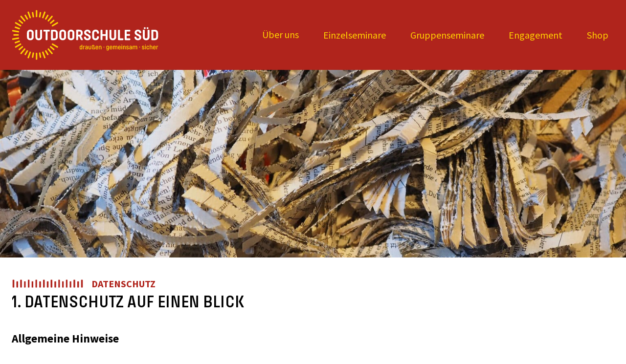

--- FILE ---
content_type: text/html; charset=UTF-8
request_url: https://www.outdoorschule-sued.de/datenschutz/
body_size: 23171
content:
<!doctype html>
<html lang="de" class="no-js">
<head>
	<meta charset="UTF-8">
	<meta name="viewport" content="width=device-width, initial-scale=1, minimum-scale=1">
	<link rel="profile" href="http://gmpg.org/xfn/11">

			<script>document.documentElement.classList.remove( 'no-js' );</script>
		
	<title>Datenschutz &#8211; Outdoorschule Süd</title>
<meta name='robots' content='max-image-preview:large' />
<link rel='dns-prefetch' href='//www.outdoorschule-sued.de' />
<link rel="alternate" type="application/rss+xml" title="Outdoorschule Süd &raquo; Feed" href="https://www.outdoorschule-sued.de/feed/" />
<link rel="alternate" type="application/rss+xml" title="Outdoorschule Süd &raquo; Kommentar-Feed" href="https://www.outdoorschule-sued.de/comments/feed/" />
<link rel="alternate" type="application/rss+xml" title="Outdoorschule Süd &raquo; Datenschutz-Kommentar-Feed" href="https://www.outdoorschule-sued.de/datenschutz/feed/" />
<script type="text/javascript">
window._wpemojiSettings = {"baseUrl":"https:\/\/s.w.org\/images\/core\/emoji\/14.0.0\/72x72\/","ext":".png","svgUrl":"https:\/\/s.w.org\/images\/core\/emoji\/14.0.0\/svg\/","svgExt":".svg","source":{"concatemoji":"https:\/\/www.outdoorschule-sued.de\/wp-includes\/js\/wp-emoji-release.min.js?ver=6.2.8"}};
/*! This file is auto-generated */
!function(e,a,t){var n,r,o,i=a.createElement("canvas"),p=i.getContext&&i.getContext("2d");function s(e,t){p.clearRect(0,0,i.width,i.height),p.fillText(e,0,0);e=i.toDataURL();return p.clearRect(0,0,i.width,i.height),p.fillText(t,0,0),e===i.toDataURL()}function c(e){var t=a.createElement("script");t.src=e,t.defer=t.type="text/javascript",a.getElementsByTagName("head")[0].appendChild(t)}for(o=Array("flag","emoji"),t.supports={everything:!0,everythingExceptFlag:!0},r=0;r<o.length;r++)t.supports[o[r]]=function(e){if(p&&p.fillText)switch(p.textBaseline="top",p.font="600 32px Arial",e){case"flag":return s("\ud83c\udff3\ufe0f\u200d\u26a7\ufe0f","\ud83c\udff3\ufe0f\u200b\u26a7\ufe0f")?!1:!s("\ud83c\uddfa\ud83c\uddf3","\ud83c\uddfa\u200b\ud83c\uddf3")&&!s("\ud83c\udff4\udb40\udc67\udb40\udc62\udb40\udc65\udb40\udc6e\udb40\udc67\udb40\udc7f","\ud83c\udff4\u200b\udb40\udc67\u200b\udb40\udc62\u200b\udb40\udc65\u200b\udb40\udc6e\u200b\udb40\udc67\u200b\udb40\udc7f");case"emoji":return!s("\ud83e\udef1\ud83c\udffb\u200d\ud83e\udef2\ud83c\udfff","\ud83e\udef1\ud83c\udffb\u200b\ud83e\udef2\ud83c\udfff")}return!1}(o[r]),t.supports.everything=t.supports.everything&&t.supports[o[r]],"flag"!==o[r]&&(t.supports.everythingExceptFlag=t.supports.everythingExceptFlag&&t.supports[o[r]]);t.supports.everythingExceptFlag=t.supports.everythingExceptFlag&&!t.supports.flag,t.DOMReady=!1,t.readyCallback=function(){t.DOMReady=!0},t.supports.everything||(n=function(){t.readyCallback()},a.addEventListener?(a.addEventListener("DOMContentLoaded",n,!1),e.addEventListener("load",n,!1)):(e.attachEvent("onload",n),a.attachEvent("onreadystatechange",function(){"complete"===a.readyState&&t.readyCallback()})),(e=t.source||{}).concatemoji?c(e.concatemoji):e.wpemoji&&e.twemoji&&(c(e.twemoji),c(e.wpemoji)))}(window,document,window._wpemojiSettings);
</script>
<style type="text/css">
img.wp-smiley,
img.emoji {
	display: inline !important;
	border: none !important;
	box-shadow: none !important;
	height: 1em !important;
	width: 1em !important;
	margin: 0 0.07em !important;
	vertical-align: -0.1em !important;
	background: none !important;
	padding: 0 !important;
}
</style>
	<style id='wp-block-library-inline-css' type='text/css'>
:root{--wp-admin-theme-color:#007cba;--wp-admin-theme-color--rgb:0,124,186;--wp-admin-theme-color-darker-10:#006ba1;--wp-admin-theme-color-darker-10--rgb:0,107,161;--wp-admin-theme-color-darker-20:#005a87;--wp-admin-theme-color-darker-20--rgb:0,90,135;--wp-admin-border-width-focus:2px;--wp-block-synced-color:#7a00df;--wp-block-synced-color--rgb:122,0,223}@media (-webkit-min-device-pixel-ratio:2),(min-resolution:192dpi){:root{--wp-admin-border-width-focus:1.5px}}.wp-element-button{cursor:pointer}:root{--wp--preset--font-size--normal:16px;--wp--preset--font-size--huge:42px}:root .has-very-light-gray-background-color{background-color:#eee}:root .has-very-dark-gray-background-color{background-color:#313131}:root .has-very-light-gray-color{color:#eee}:root .has-very-dark-gray-color{color:#313131}:root .has-vivid-green-cyan-to-vivid-cyan-blue-gradient-background{background:linear-gradient(135deg,#00d084,#0693e3)}:root .has-purple-crush-gradient-background{background:linear-gradient(135deg,#34e2e4,#4721fb 50%,#ab1dfe)}:root .has-hazy-dawn-gradient-background{background:linear-gradient(135deg,#faaca8,#dad0ec)}:root .has-subdued-olive-gradient-background{background:linear-gradient(135deg,#fafae1,#67a671)}:root .has-atomic-cream-gradient-background{background:linear-gradient(135deg,#fdd79a,#004a59)}:root .has-nightshade-gradient-background{background:linear-gradient(135deg,#330968,#31cdcf)}:root .has-midnight-gradient-background{background:linear-gradient(135deg,#020381,#2874fc)}.has-regular-font-size{font-size:1em}.has-larger-font-size{font-size:2.625em}.has-normal-font-size{font-size:var(--wp--preset--font-size--normal)}.has-huge-font-size{font-size:var(--wp--preset--font-size--huge)}.has-text-align-center{text-align:center}.has-text-align-left{text-align:left}.has-text-align-right{text-align:right}#end-resizable-editor-section{display:none}.aligncenter{clear:both}.items-justified-left{justify-content:flex-start}.items-justified-center{justify-content:center}.items-justified-right{justify-content:flex-end}.items-justified-space-between{justify-content:space-between}.screen-reader-text{clip:rect(1px,1px,1px,1px);word-wrap:normal!important;border:0;-webkit-clip-path:inset(50%);clip-path:inset(50%);height:1px;margin:-1px;overflow:hidden;padding:0;position:absolute;width:1px}.screen-reader-text:focus{clip:auto!important;background-color:#ddd;-webkit-clip-path:none;clip-path:none;color:#444;display:block;font-size:1em;height:auto;left:5px;line-height:normal;padding:15px 23px 14px;text-decoration:none;top:5px;width:auto;z-index:100000}html :where(.has-border-color){border-style:solid}html :where([style*=border-top-color]){border-top-style:solid}html :where([style*=border-right-color]){border-right-style:solid}html :where([style*=border-bottom-color]){border-bottom-style:solid}html :where([style*=border-left-color]){border-left-style:solid}html :where([style*=border-width]){border-style:solid}html :where([style*=border-top-width]){border-top-style:solid}html :where([style*=border-right-width]){border-right-style:solid}html :where([style*=border-bottom-width]){border-bottom-style:solid}html :where([style*=border-left-width]){border-left-style:solid}html :where(img[class*=wp-image-]){height:auto;max-width:100%}figure{margin:0 0 1em}html :where(.is-position-sticky){--wp-admin--admin-bar--position-offset:var(--wp-admin--admin-bar--height,0px)}@media screen and (max-width:600px){html :where(.is-position-sticky){--wp-admin--admin-bar--position-offset:0px}}
</style>
<link rel='stylesheet' id='classic-theme-styles-css' href='https://www.outdoorschule-sued.de/wp-includes/css/classic-themes.min.css?ver=6.2.8' type='text/css' media='all' />
<link rel='stylesheet' id='outdoorschule-global-css' href='https://www.outdoorschule-sued.de/wp-content/themes/outdoorschule/assets/css/global.min.css?ver=1.4.2' type='text/css' media='all' />
<script type='text/javascript' id='outdoorschule-navigation-js-extra'>
/* <![CDATA[ */
var outdoorschuleScreenReaderText = {"expand":"Expand child menu","collapse":"Collapse child menu"};
/* ]]> */
</script>
<script type='text/javascript' src='https://www.outdoorschule-sued.de/wp-content/themes/outdoorschule/assets/js/navigation.min.js?ver=1.4.2' id='outdoorschule-navigation-js' async></script>
<script type='text/javascript' src='https://www.outdoorschule-sued.de/wp-includes/js/jquery/jquery.min.js?ver=3.6.4' id='jquery-core-js'></script>
<script type='text/javascript' src='https://www.outdoorschule-sued.de/wp-includes/js/jquery/jquery-migrate.min.js?ver=3.4.0' id='jquery-migrate-js'></script>
<link rel="https://api.w.org/" href="https://www.outdoorschule-sued.de/wp-json/" /><link rel="alternate" type="application/json" href="https://www.outdoorschule-sued.de/wp-json/wp/v2/pages/3" /><link rel="EditURI" type="application/rsd+xml" title="RSD" href="https://www.outdoorschule-sued.de/xmlrpc.php?rsd" />
<link rel="wlwmanifest" type="application/wlwmanifest+xml" href="https://www.outdoorschule-sued.de/wp-includes/wlwmanifest.xml" />
<meta name="generator" content="WordPress 6.2.8" />
<link rel="canonical" href="https://www.outdoorschule-sued.de/datenschutz/" />
<link rel='shortlink' href='https://www.outdoorschule-sued.de/?p=3' />
<link rel="alternate" type="application/json+oembed" href="https://www.outdoorschule-sued.de/wp-json/oembed/1.0/embed?url=https%3A%2F%2Fwww.outdoorschule-sued.de%2Fdatenschutz%2F" />
<link rel="alternate" type="text/xml+oembed" href="https://www.outdoorschule-sued.de/wp-json/oembed/1.0/embed?url=https%3A%2F%2Fwww.outdoorschule-sued.de%2Fdatenschutz%2F&#038;format=xml" />
<link rel="pingback" href="https://www.outdoorschule-sued.de/xmlrpc.php"><link rel="preload" id="outdoorschule-content-preload" href="https://www.outdoorschule-sued.de/wp-content/themes/outdoorschule/assets/css/content.min.css?ver=1.4.2" as="style">
		<script>
		var debounce=function(r){var t;return function(){for(var e=arguments.length,n=new Array(e),o=0;o<e;o++)n[o]=arguments[o];t&&cancelAnimationFrame(t),t=requestAnimationFrame(function(){r.apply(void 0,n)})}},storeScroll=function(){document.documentElement.dataset.scroll=window.scrollY};document.addEventListener("scroll",debounce(storeScroll),{passive:!0}),storeScroll();
		</script>
		<style type="text/css">.site-title, .site-description { position: absolute; clip: rect(1px, 1px, 1px, 1px); }</style><link rel="icon" href="https://www.outdoorschule-sued.de/wp-content/uploads/2023/04/cropped-favicon-outdsoorschule-sued-32x32.png" sizes="32x32" />
<link rel="icon" href="https://www.outdoorschule-sued.de/wp-content/uploads/2023/04/cropped-favicon-outdsoorschule-sued-192x192.png" sizes="192x192" />
<link rel="apple-touch-icon" href="https://www.outdoorschule-sued.de/wp-content/uploads/2023/04/cropped-favicon-outdsoorschule-sued-180x180.png" />
<meta name="msapplication-TileImage" content="https://www.outdoorschule-sued.de/wp-content/uploads/2023/04/cropped-favicon-outdsoorschule-sued-270x270.png" />
		<style type="text/css" id="wp-custom-css">
			.page-id-647 .entry-header .post-thumbnail img,
.page-id-657 .entry-header .post-thumbnail img,
.page-id-686 .entry-header .post-thumbnail img,
.page-id-688 .entry-header .post-thumbnail img,
.page-id-694 .entry-header .post-thumbnail img,
.page-id-696 .entry-header .post-thumbnail img,
.page-id-702 .entry-header .post-thumbnail img,
.page-id-704 .entry-header .post-thumbnail img,
.page-id-710 .entry-header .post-thumbnail img,
.page-id-712 .entry-header .post-thumbnail img,
.page-id-720 .entry-header .post-thumbnail img,
.page-id-722 .entry-header .post-thumbnail img,
.page-id-728 .entry-header .post-thumbnail img,
.page-id-730 .entry-header .post-thumbnail img,
.page-id-736 .entry-header .post-thumbnail img,
.page-id-882 .entry-header .post-thumbnail img,
.page-id-885 .entry-header .post-thumbnail img,
.page-id-738 .entry-header .post-thumbnail img { 
	height: 15vw; 
}

.page-id-647 .entry-title-singular,
.page-id-657 .entry-title-singular,
.page-id-686 .entry-title-singular,
.page-id-688 .entry-title-singular,
.page-id-694 .entry-title-singular,
.page-id-696 .entry-title-singular,
.page-id-702 .entry-title-singular,
.page-id-704 .entry-title-singular,
.page-id-710 .entry-title-singular,
.page-id-712 .entry-title-singular,
.page-id-720 .entry-title-singular,
.page-id-722 .entry-title-singular,
.page-id-728 .entry-title-singular,
.page-id-730 .entry-title-singular,
.page-id-736 .entry-title-singular,
.page-id-882 .entry-title-singular,
.page-id-885 .entry-title-singular,
.gchoice_28_65_3 #label_28_65_3::before,
.page-id-738 .entry-title-singular {
	display: none;
}

.gchoice_28_65_3 input {
	pointer-events: none;
}

#label_28_65_3:hover {
	cursor: default;
}		</style>
		</head>

<body class="privacy-policy page-template-default page page-id-3 wp-embed-responsive">
<svg xmlns="http://www.w3.org/2000/svg" viewBox="0 0 0 0" width="0" height="0" focusable="false" role="none" style="visibility: hidden; position: absolute; left: -9999px; overflow: hidden;" ><defs><filter id="wp-duotone-dark-grayscale"><feColorMatrix color-interpolation-filters="sRGB" type="matrix" values=" .299 .587 .114 0 0 .299 .587 .114 0 0 .299 .587 .114 0 0 .299 .587 .114 0 0 " /><feComponentTransfer color-interpolation-filters="sRGB" ><feFuncR type="table" tableValues="0 0.49803921568627" /><feFuncG type="table" tableValues="0 0.49803921568627" /><feFuncB type="table" tableValues="0 0.49803921568627" /><feFuncA type="table" tableValues="1 1" /></feComponentTransfer><feComposite in2="SourceGraphic" operator="in" /></filter></defs></svg><svg xmlns="http://www.w3.org/2000/svg" viewBox="0 0 0 0" width="0" height="0" focusable="false" role="none" style="visibility: hidden; position: absolute; left: -9999px; overflow: hidden;" ><defs><filter id="wp-duotone-grayscale"><feColorMatrix color-interpolation-filters="sRGB" type="matrix" values=" .299 .587 .114 0 0 .299 .587 .114 0 0 .299 .587 .114 0 0 .299 .587 .114 0 0 " /><feComponentTransfer color-interpolation-filters="sRGB" ><feFuncR type="table" tableValues="0 1" /><feFuncG type="table" tableValues="0 1" /><feFuncB type="table" tableValues="0 1" /><feFuncA type="table" tableValues="1 1" /></feComponentTransfer><feComposite in2="SourceGraphic" operator="in" /></filter></defs></svg><svg xmlns="http://www.w3.org/2000/svg" viewBox="0 0 0 0" width="0" height="0" focusable="false" role="none" style="visibility: hidden; position: absolute; left: -9999px; overflow: hidden;" ><defs><filter id="wp-duotone-purple-yellow"><feColorMatrix color-interpolation-filters="sRGB" type="matrix" values=" .299 .587 .114 0 0 .299 .587 .114 0 0 .299 .587 .114 0 0 .299 .587 .114 0 0 " /><feComponentTransfer color-interpolation-filters="sRGB" ><feFuncR type="table" tableValues="0.54901960784314 0.98823529411765" /><feFuncG type="table" tableValues="0 1" /><feFuncB type="table" tableValues="0.71764705882353 0.25490196078431" /><feFuncA type="table" tableValues="1 1" /></feComponentTransfer><feComposite in2="SourceGraphic" operator="in" /></filter></defs></svg><svg xmlns="http://www.w3.org/2000/svg" viewBox="0 0 0 0" width="0" height="0" focusable="false" role="none" style="visibility: hidden; position: absolute; left: -9999px; overflow: hidden;" ><defs><filter id="wp-duotone-blue-red"><feColorMatrix color-interpolation-filters="sRGB" type="matrix" values=" .299 .587 .114 0 0 .299 .587 .114 0 0 .299 .587 .114 0 0 .299 .587 .114 0 0 " /><feComponentTransfer color-interpolation-filters="sRGB" ><feFuncR type="table" tableValues="0 1" /><feFuncG type="table" tableValues="0 0.27843137254902" /><feFuncB type="table" tableValues="0.5921568627451 0.27843137254902" /><feFuncA type="table" tableValues="1 1" /></feComponentTransfer><feComposite in2="SourceGraphic" operator="in" /></filter></defs></svg><svg xmlns="http://www.w3.org/2000/svg" viewBox="0 0 0 0" width="0" height="0" focusable="false" role="none" style="visibility: hidden; position: absolute; left: -9999px; overflow: hidden;" ><defs><filter id="wp-duotone-midnight"><feColorMatrix color-interpolation-filters="sRGB" type="matrix" values=" .299 .587 .114 0 0 .299 .587 .114 0 0 .299 .587 .114 0 0 .299 .587 .114 0 0 " /><feComponentTransfer color-interpolation-filters="sRGB" ><feFuncR type="table" tableValues="0 0" /><feFuncG type="table" tableValues="0 0.64705882352941" /><feFuncB type="table" tableValues="0 1" /><feFuncA type="table" tableValues="1 1" /></feComponentTransfer><feComposite in2="SourceGraphic" operator="in" /></filter></defs></svg><svg xmlns="http://www.w3.org/2000/svg" viewBox="0 0 0 0" width="0" height="0" focusable="false" role="none" style="visibility: hidden; position: absolute; left: -9999px; overflow: hidden;" ><defs><filter id="wp-duotone-magenta-yellow"><feColorMatrix color-interpolation-filters="sRGB" type="matrix" values=" .299 .587 .114 0 0 .299 .587 .114 0 0 .299 .587 .114 0 0 .299 .587 .114 0 0 " /><feComponentTransfer color-interpolation-filters="sRGB" ><feFuncR type="table" tableValues="0.78039215686275 1" /><feFuncG type="table" tableValues="0 0.94901960784314" /><feFuncB type="table" tableValues="0.35294117647059 0.47058823529412" /><feFuncA type="table" tableValues="1 1" /></feComponentTransfer><feComposite in2="SourceGraphic" operator="in" /></filter></defs></svg><svg xmlns="http://www.w3.org/2000/svg" viewBox="0 0 0 0" width="0" height="0" focusable="false" role="none" style="visibility: hidden; position: absolute; left: -9999px; overflow: hidden;" ><defs><filter id="wp-duotone-purple-green"><feColorMatrix color-interpolation-filters="sRGB" type="matrix" values=" .299 .587 .114 0 0 .299 .587 .114 0 0 .299 .587 .114 0 0 .299 .587 .114 0 0 " /><feComponentTransfer color-interpolation-filters="sRGB" ><feFuncR type="table" tableValues="0.65098039215686 0.40392156862745" /><feFuncG type="table" tableValues="0 1" /><feFuncB type="table" tableValues="0.44705882352941 0.4" /><feFuncA type="table" tableValues="1 1" /></feComponentTransfer><feComposite in2="SourceGraphic" operator="in" /></filter></defs></svg><svg xmlns="http://www.w3.org/2000/svg" viewBox="0 0 0 0" width="0" height="0" focusable="false" role="none" style="visibility: hidden; position: absolute; left: -9999px; overflow: hidden;" ><defs><filter id="wp-duotone-blue-orange"><feColorMatrix color-interpolation-filters="sRGB" type="matrix" values=" .299 .587 .114 0 0 .299 .587 .114 0 0 .299 .587 .114 0 0 .299 .587 .114 0 0 " /><feComponentTransfer color-interpolation-filters="sRGB" ><feFuncR type="table" tableValues="0.098039215686275 1" /><feFuncG type="table" tableValues="0 0.66274509803922" /><feFuncB type="table" tableValues="0.84705882352941 0.41960784313725" /><feFuncA type="table" tableValues="1 1" /></feComponentTransfer><feComposite in2="SourceGraphic" operator="in" /></filter></defs></svg><div id="page" class="site">
	<a class="skip-link screen-reader-text" href="#primary-menu">Zur Navigation springen</a>
	<a class="skip-link screen-reader-text" href="#primary">Zum Inhalt springen</a>
	<a class="skip-link screen-reader-text" href="#colophon">Zum Footer springen</a>

	<header id="masthead" class="site-header">
		<div class="flex-container">
			
			
<div class="site-branding">
	<a href="https://www.outdoorschule-sued.de/" class="site-logo-link" rel="home">
		<svg id="Logo" viewBox="23.963 7.04 383.795 131.3" xmlns="http://www.w3.org/2000/svg">
			<defs>
				<style>.cls-l1{fill:#fff;}.cls-l2{fill:#ffd103;}</style>
			</defs>
			<path class="cls-l2" d="m248.28,104.92h-3.26v-.72c0-1.01.53-1.65,1.63-1.65s1.63.64,1.63,1.65v.72Zm-1.63-3.9c-2.06,0-3.37,1.28-3.37,3.31v2.86c0,2,1.28,3.31,3.37,3.31,1.84,0,2.91-.99,3.23-2.27.13-.56-.08-.83-.61-.83h-.27c-.48,0-.61.11-.77.59-.19.53-.59.96-1.5.96-1.2,0-1.71-.64-1.71-1.66v-1.02h4.3c.51,0,.69-.19.69-.83v-1.15c0-2-1.31-3.28-3.36-3.28m9.32-.03c-1.39,0-2.16,1.01-2.3,1.76v-.88c0-.59-.19-.77-.77-.77h-.24c-.59,0-.78.19-.78.77v7.74c0,.59.19.77.78.77h.24c.59,0,.77-.19.77-.77v-5.05c0-1.2.7-2,1.68-2,.88,0,1.49.59,1.49,1.76v5.29c0,.59.19.77.78.77h.24c.59,0,.77-.19.77-.77v-5.5c-.03-2.08-1.12-3.12-2.67-3.12m9.08,2.3c-.64,0-1.15.51-1.15,1.15s.53,1.15,1.15,1.15,1.18-.51,1.18-1.15-.51-1.15-1.18-1.15m32.71-2.27c-1.36,0-2.22.85-2.46,1.84-.35-1.17-1.23-1.84-2.46-1.84s-2.14.91-2.27,1.76v-.91c0-.59-.19-.77-.77-.77h-.24c-.59,0-.77.19-.77.77v7.74c0,.59.19.77.77.77h.24c.59,0,.77-.19.77-.77v-5.05c0-1.2.67-2,1.66-2,.88,0,1.5.61,1.5,1.76v5.29c0,.59.19.77.77.77h.21c.59,0,.77-.19.77-.77v-5.05c0-1.2.67-2,1.66-2s1.5.59,1.5,1.76v5.29c0,.59.19.77.77.77h.24c.59,0,.77-.19.77-.77v-5.45c0-2.11-1.12-3.15-2.67-3.15m9.61,3.9h-3.26v-.72c0-1.01.53-1.65,1.63-1.65s1.63.64,1.63,1.65v.72Zm-1.63-3.9c-2.06,0-3.36,1.28-3.36,3.31v2.86c0,2,1.28,3.31,3.36,3.31,1.84,0,2.91-.99,3.23-2.27.13-.56-.08-.83-.61-.83h-.27c-.48,0-.61.11-.77.59-.19.53-.59.96-1.49.96-1.2,0-1.71-.64-1.71-1.66v-1.02h4.3c.51,0,.69-.19.69-.83v-1.15c0-2-1.31-3.28-3.36-3.28m-20.56,3.9h-3.26v-.72c0-1.01.53-1.65,1.63-1.65s1.63.64,1.63,1.65v.72Zm-1.63-3.9c-2.06,0-3.36,1.28-3.36,3.31v2.86c0,2,1.28,3.31,3.36,3.31,1.84,0,2.91-.99,3.23-2.27.13-.56-.08-.83-.61-.83h-.27c-.48,0-.61.11-.77.59-.19.53-.59.96-1.5.96-1.2,0-1.71-.64-1.71-1.66v-1.02h4.3c.51,0,.7-.19.7-.83v-1.15c0-2-1.31-3.28-3.36-3.28m-7.1,5.42c0,1.15-.53,1.92-1.63,1.92-.99,0-1.57-.61-1.57-1.79v-2.24c0-1.18.59-1.82,1.55-1.82,1.07,0,1.65.72,1.65,1.74v2.19Zm.99-5.34h-.24c-.59.03-.75.19-.75.77v.59c-.08-.48-.69-1.44-2.27-1.44-1.66,0-2.75,1.2-2.75,3.18v2.51c0,1.95,1.01,3.23,2.8,3.23,1.41,0,2.06-.96,2.22-1.63v1.79c0,1.12-.53,1.79-1.6,1.79-.69,0-1.1-.29-1.36-.69-.32-.43-.45-.48-.93-.48h-.37c-.53.03-.67.29-.48.75.48,1.2,1.6,1.92,3.15,1.92,2.06,0,3.37-1.31,3.37-3.47v-8.07c0-.56-.19-.75-.77-.75m-70.82,5.82c0,1.23-.64,2-1.66,2-.93,0-1.52-.59-1.52-1.74v-2.86c0-1.12.53-1.76,1.52-1.76,1.2,0,1.66.78,1.66,1.95v2.4Zm1.01-8.73h-.21c-.59,0-.77.19-.77.77v3.69c-.13-.75-.67-1.66-2.22-1.66-1.66,0-2.75,1.17-2.75,3.18v3.2c0,2,1.04,3.15,2.83,3.15,1.44,0,2.06-1.1,2.11-1.71v.8c0,.59.19.77.77.77h.24c.59,0,.78-.19.78-.77v-10.66c0-.59-.16-.77-.78-.77m31.59,5.8c0-.69.91-1.28.91-2.67s-1.18-2.62-3.12-2.62-3.34,1.2-3.34,3.39v7.53c0,.59.19.77.77.77h.21c.59,0,.77-.19.77-.77v-7.56c0-1.2.59-1.79,1.55-1.79.91,0,1.42.45,1.42,1.17,0,.99-.93,1.66-.93,2.67,0,1.87,2.64,2.32,2.64,3.82,0,.61-.35,1.04-1.01,1.04-.75,0-1.04-.43-1.15-.75-.19-.43-.24-.53-.67-.53h-.43c-.48,0-.67.27-.53.75.24,1.09,1.26,2,2.8,2s2.7-1.04,2.7-2.56c-.03-2.14-2.59-2.83-2.59-3.9m-94.48-1.15l-13.78-7.96c-.61-.35-1.12-.24-1.47.37l-.8,1.39c-.35.61-.21,1.15.4,1.5l13.78,7.96c.62.35,1.15.21,1.5-.37l.8-1.39c.37-.64.19-1.15-.43-1.5m-9.27,6.6l-9-7.56c-.53-.45-1.07-.43-1.52.11l-1.04,1.23c-.45.53-.4,1.1.13,1.52l9,7.56c.53.45,1.1.43,1.55-.11l1.04-1.23c.48-.53.37-1.09-.16-1.52m85.67-2.48c0,1.09-.69,2.08-1.9,2.08-.93,0-1.44-.56-1.44-1.28s.43-1.33,1.76-1.33h1.6v.53h-.03Zm-1.66-5.95c-1.71,0-2.75.88-3.12,2.08-.16.53.03.77.53.77h.48c.48,0,.59-.11.75-.48.21-.45.59-.83,1.42-.83,1.04,0,1.55.56,1.55,1.65v.8h-1.95c-1.87,0-3.15,1.12-3.15,2.75,0,1.5.99,2.72,2.86,2.72,1.52,0,2.16-.99,2.3-1.55v.69c0,.59.19.77.77.77h.13c.59,0,.77-.19.77-.77v-5.26c0-2.27-1.36-3.37-3.34-3.37m-4.97.03c-.93,0-1.92.69-2.16,2.06v-1.2c0-.59-.19-.77-.77-.77h-.24c-.59,0-.77.19-.77.77v7.74c0,.59.19.77.77.77h.24c.59,0,.77-.19.77-.77v-4.57c0-1.39.77-2.24,1.9-2.24h.27c.32,0,.51-.05.51-.59v-.61c.03-.45-.16-.59-.51-.59m16.26.08h-.24c-.59,0-.77.19-.77.77v5.4c0,1.01-.54,1.65-1.58,1.65s-1.58-.64-1.58-1.65v-5.4c0-.59-.19-.77-.77-.77h-.24c-.59,0-.78.19-.78.77v5.31c0,2,1.31,3.31,3.37,3.31s3.37-1.31,3.37-3.31v-5.31c0-.59-.19-.77-.78-.77m142.95-3.12c-.59,0-1.04.45-1.04,1.04s.45,1.04,1.04,1.04,1.04-.45,1.04-1.04c-.03-.59-.45-1.04-1.04-1.04m6.22,4.59c.96,0,1.44.53,1.55,1.36.05.48.13.78.77.78h.24c.56,0,.67-.27.64-.8-.08-1.63-1.26-2.88-3.26-2.88s-3.34,1.28-3.34,3.31v2.86c0,2,1.31,3.31,3.36,3.31s3.18-1.28,3.23-2.91c.03-.51-.08-.77-.67-.77h-.24c-.64,0-.75.27-.78.77-.11.83-.59,1.33-1.55,1.33-1.1,0-1.6-.64-1.6-1.65v-3.02c.05-1.04.56-1.68,1.63-1.68m18.72,2.35h-3.26v-.72c0-1.01.53-1.65,1.63-1.65s1.63.64,1.63,1.65v.72Zm-1.63-3.9c-2.06,0-3.36,1.28-3.36,3.31v2.86c0,2,1.28,3.31,3.36,3.31,1.84,0,2.91-.99,3.23-2.27.13-.56-.08-.83-.61-.83h-.27c-.48,0-.61.11-.77.59-.19.53-.59.96-1.5.96-1.2,0-1.71-.64-1.71-1.66v-1.02h4.3c.51,0,.7-.19.7-.83v-1.15c0-2-1.31-3.28-3.37-3.28m9.19,0c-.93,0-1.92.69-2.16,2.06v-1.2c0-.59-.19-.77-.77-.77h-.24c-.59,0-.77.19-.77.77v7.74c0,.59.19.77.77.77h.24c.59,0,.77-.19.77-.77v-4.57c0-1.39.77-2.24,1.9-2.24h.27c.32,0,.51-.05.51-.59v-.61c.05-.45-.16-.59-.51-.59m-17.14.03c-1.23,0-2.14.88-2.3,1.76v-3.85c0-.59-.19-.77-.77-.77h-.24c-.59,0-.77.19-.77.77v10.66c0,.59.19.77.77.77h.24c.59,0,.77-.19.77-.77v-5.07c0-1.15.7-1.92,1.68-1.92.88,0,1.49.61,1.49,1.76v5.26c0,.59.19.77.77.77h.24c.59,0,.77-.19.77-.77v-5.42c0-2.11-1.12-3.18-2.67-3.18m-15.25.16h-.24c-.61,0-.77.19-.77.77v7.61c0,.59.19.77.77.77h.24c.59,0,.77-.19.77-.77v-7.61c0-.56-.19-.77-.77-.77m-37.2,5.74c0,1.09-.69,2.08-1.9,2.08-.93,0-1.44-.56-1.44-1.28s.43-1.33,1.76-1.33h1.6v.53h-.03Zm-1.66-5.95c-1.71,0-2.75.88-3.12,2.08-.16.53.03.77.53.77h.48c.48,0,.59-.11.75-.48.21-.45.59-.83,1.42-.83,1.04,0,1.55.56,1.55,1.65v.8h-1.95c-1.87,0-3.15,1.12-3.15,2.75,0,1.5.99,2.72,2.86,2.72,1.52,0,2.16-.99,2.3-1.55v.69c0,.59.19.77.77.77h.13c.59,0,.77-.19.77-.77v-5.26c0-2.27-1.36-3.37-3.34-3.37m-9.61,2.72c0-.72.54-1.2,1.36-1.2s1.26.43,1.44.94c.16.45.29.53.83.53h.24c.56,0,.72-.37.61-.86-.24-1.17-1.44-2.14-3.15-2.14-1.92,0-3.12,1.2-3.12,2.72,0,3.26,4.7,2.3,4.7,4.14,0,.59-.43,1.15-1.44,1.15s-1.49-.53-1.6-.85c-.19-.45-.27-.59-.77-.59h-.43c-.51,0-.67.32-.53.83.21.94,1.28,2.14,3.34,2.14,2.16,0,3.21-1.34,3.21-2.7-.03-3.23-4.67-2.27-4.67-4.11m-6.3-2.72c-1.39,0-2.16,1.01-2.3,1.76v-.88c0-.59-.19-.77-.78-.77h-.24c-.59,0-.77.19-.77.77v7.74c0,.59.19.77.77.77h.24c.59,0,.78-.19.78-.77v-5.05c0-1.2.69-2,1.68-2,.88,0,1.5.59,1.5,1.76v5.29c0,.59.19.77.77.77h.24c.59,0,.77-.19.77-.77v-5.5c-.03-2.08-1.12-3.12-2.67-3.12m-7.16-3.02c-.59,0-1.04.45-1.04,1.04s.45,1.04,1.04,1.04,1.04-.45,1.04-1.04c-.03-.59-.45-1.04-1.04-1.04m37.49,3.05c-1.36,0-2.22.85-2.46,1.84-.35-1.17-1.23-1.84-2.46-1.84s-2.14.91-2.27,1.76v-.91c0-.59-.19-.77-.77-.77h-.24c-.59,0-.77.19-.77.77v7.74c0,.59.19.77.77.77h.24c.59,0,.77-.19.77-.77v-5.05c0-1.2.67-2,1.66-2,.88,0,1.49.61,1.49,1.76v5.29c0,.59.19.77.77.77h.21c.59,0,.78-.19.78-.77v-5.05c0-1.2.67-2,1.66-2s1.5.59,1.5,1.76v5.29c0,.59.19.77.77.77h.24c.59,0,.77-.19.77-.77v-5.45c0-2.11-1.12-3.15-2.67-3.15m9.11,2.27c-.64,0-1.15.51-1.15,1.15s.53,1.15,1.15,1.15,1.18-.51,1.18-1.15-.51-1.15-1.18-1.15m-46.49-2.08h-.24c-.61,0-.77.19-.77.77v7.61c0,.59.19.77.77.77h.24c.59,0,.77-.19.77-.77v-7.61c0-.56-.19-.77-.77-.77m54.4,2.51c0-.72.53-1.2,1.36-1.2s1.25.43,1.44.94c.16.45.29.53.83.53h.24c.56,0,.72-.37.61-.86-.24-1.17-1.44-2.14-3.15-2.14-1.92,0-3.12,1.2-3.12,2.72,0,3.26,4.7,2.3,4.7,4.14,0,.59-.43,1.15-1.44,1.15s-1.49-.53-1.6-.85c-.19-.45-.27-.59-.77-.59h-.43c-.51,0-.67.32-.53.83.21.94,1.28,2.14,3.34,2.14,2.16,0,3.2-1.34,3.2-2.7-.03-3.23-4.67-2.27-4.67-4.11M89.57,8.04h-1.6c-.69,0-1.07.43-1.07,1.12v15.92c0,.69.37,1.1,1.07,1.1h1.6c.69,0,1.1-.4,1.1-1.1v-15.92c0-.72-.4-1.12-1.1-1.12m-60.17,62.78c-.69,0-1.12.4-1.12,1.09v1.6c0,.69.43,1.07,1.12,1.07h11.75c.69,0,1.09-.37,1.09-1.07v-1.6c0-.69-.4-1.09-1.09-1.09h-11.75Zm3.42-28.28l13.78,7.96c.61.35,1.12.24,1.47-.37l.8-1.39c.35-.61.21-1.15-.4-1.5l-13.78-7.96c-.61-.35-1.15-.21-1.49.37l-.8,1.39c-.37.64-.19,1.15.43,1.5m-.48,11.62l11.03,4.01c.67.24,1.15.03,1.39-.62l.56-1.52c.24-.67,0-1.15-.64-1.39l-11.03-4.01c-.67-.24-1.17-.03-1.41.64l-.56,1.52c-.27.64,0,1.12.67,1.36m-6.46,9.35l15.65,2.75c.69.13,1.12-.16,1.25-.85l.29-1.6c.13-.69-.19-1.15-.88-1.25l-15.65-2.75c-.69-.13-1.17.19-1.28.88l-.29,1.6c-.13.69.21,1.12.91,1.23m22.99,33.17l-.8-1.39c-.35-.61-.88-.75-1.5-.4l-13.78,7.96c-.61.35-.77.91-.43,1.5l.8,1.39c.35.61.88.72,1.5.35l13.78-7.96c.61-.32.77-.83.43-1.44m-5.8-15.09l-.29-1.6c-.13-.69-.56-1.01-1.25-.88l-15.65,2.75c-.69.13-1.04.59-.91,1.26l.29,1.6c.13.69.59.96,1.28.85l15.65-2.75c.69-.11,1.01-.53.88-1.23m77.76,26.38c-.45-.53-.99-.59-1.52-.16l-1.23,1.04c-.53.45-.59.99-.13,1.52l10.23,12.18c.45.53,1.01.61,1.55.16l1.23-1.04c.53-.45.53-.99.11-1.52l-10.23-12.18Zm7.85-59.26l.8,1.39c.35.61.88.75,1.5.4l13.78-7.96c.62-.35.78-.91.43-1.5l-.8-1.39c-.35-.61-.88-.72-1.5-.35l-13.78,7.96c-.61.32-.77.83-.43,1.44m-4.78-6.57l1.04,1.23c.45.53.99.59,1.52.13l9-7.56c.53-.45.61-1.01.16-1.55l-1.04-1.23c-.45-.53-.99-.53-1.52-.11l-9,7.56c-.53.45-.61.99-.16,1.52m-70.26,61.1l-1.04-1.23c-.45-.53-.99-.59-1.52-.13l-9,7.56c-.53.45-.61,1.01-.16,1.55l1.04,1.23c.45.53.99.53,1.52.11l9-7.56c.53-.45.61-.99.16-1.52M118.09,36.51l1.23,1.04c.53.45,1.09.4,1.52-.13l10.23-12.18c.45-.54.43-1.1-.11-1.55l-1.23-1.04c-.53-.45-1.07-.37-1.52.16l-10.25,12.18c-.43.53-.4,1.07.13,1.52m-6.73-4.54l1.39.8c.62.35,1.15.21,1.5-.4l5.88-10.18c.35-.61.21-1.15-.37-1.49l-1.39-.8c-.61-.35-1.12-.16-1.47.43l-5.88,10.17c-.37.59-.27,1.12.35,1.47m-54.64,5.45c.45.53.99.59,1.52.16l1.23-1.04c.53-.45.59-.99.13-1.52l-10.23-12.2c-.45-.53-1.02-.61-1.55-.16l-1.23,1.04c-.53.45-.53.99-.11,1.52l10.23,12.2Zm13.99-8.84c.24.67.72.91,1.36.67l1.52-.56c.67-.24.88-.75.64-1.39l-5.45-14.96c-.24-.67-.75-.91-1.39-.67l-1.52.56c-.64.24-.85.75-.62,1.42l5.45,14.93Zm-28.63,7.37l9,7.56c.53.45,1.07.43,1.52-.11l1.04-1.23c.45-.53.4-1.1-.13-1.52l-9-7.56c-.53-.45-1.09-.43-1.55.11l-1.04,1.23c-.48.53-.37,1.1.16,1.52m21.26-3.58c.35.61.85.75,1.47.4l1.39-.8c.61-.35.75-.88.4-1.49l-5.88-10.18c-.35-.61-.91-.77-1.5-.43l-1.39.8c-.61.35-.72.88-.35,1.5l5.85,10.2Zm-29.72,62.41l11.03-4.01c.67-.24.91-.72.67-1.36l-.56-1.52c-.24-.67-.75-.88-1.39-.64l-11.03,4.01c-.67.24-.91.75-.67,1.39l.56,1.52c.21.64.72.85,1.39.61m65.29,24.51c-.13-.69-.53-1.01-1.23-.88l-1.6.29c-.7.13-1.01.56-.88,1.25l2.03,11.56c.13.7.59,1.04,1.26.91l1.6-.29c.69-.13.96-.59.86-1.28l-2.03-11.56Zm5.02-90.64l1.52.56c.67.24,1.15,0,1.39-.64l5.45-14.96c.24-.67.03-1.17-.64-1.42l-1.52-.56c-.67-.24-1.15.03-1.39.69l-5.45,14.96c-.21.64-.03,1.12.64,1.36m-7.88-1.95l1.6.29c.69.13,1.15-.19,1.25-.88l2.03-11.56c.13-.69-.19-1.18-.88-1.28l-1.6-.29c-.69-.13-1.12.24-1.23.91l-2.03,11.56c-.13.69.16,1.12.85,1.25m-14.55,91.97l-1.6-.29c-.69-.13-1.15.19-1.26.88l-2.03,11.56c-.13.69.19,1.17.88,1.28l1.6.29c.69.13,1.12-.24,1.23-.91l2.03-11.56c.13-.69-.16-1.12-.85-1.26m-22-9.8l-1.23-1.04c-.53-.45-1.1-.4-1.52.13l-10.23,12.18c-.45.53-.43,1.1.11,1.55l1.23,1.04c.53.45,1.07.35,1.52-.16l10.23-12.18c.45-.53.4-1.07-.11-1.52m30.1,10.36h-1.6c-.69,0-1.1.4-1.1,1.09v15.92c0,.69.4,1.12,1.1,1.12h1.6c.69,0,1.07-.43,1.07-1.12v-15.92c0-.69-.37-1.09-1.07-1.09m17.25-2.43c-.24-.67-.72-.91-1.36-.67l-1.52.56c-.67.24-.88.75-.64,1.39l5.45,14.95c.24.67.75.91,1.39.67l1.52-.56c.67-.24.85-.75.61-1.41l-5.45-14.93Zm-28.2-90.72c.13.69.53,1.01,1.23.88l1.6-.29c.69-.13,1.01-.56.88-1.26l-2.03-11.56c-.13-.69-.59-1.04-1.25-.91l-1.6.29c-.69.13-.96.59-.85,1.28l2.03,11.56Zm-12.42,87.33l-1.39-.8c-.61-.35-1.15-.21-1.5.4l-5.88,10.17c-.35.61-.21,1.15.37,1.5l1.39.8c.61.35,1.12.16,1.47-.43l5.88-10.18c.37-.59.24-1.12-.35-1.47m48.01-.4c-.35-.61-.85-.75-1.47-.4l-1.39.8c-.61.35-.75.88-.4,1.5l5.88,10.18c.35.61.91.77,1.49.43l1.39-.8c.61-.35.72-.88.35-1.5l-5.85-10.2Zm-40.62,3.71l-1.52-.56c-.64-.24-1.15,0-1.39.64l-5.45,14.95c-.24.67-.03,1.17.64,1.42l1.52.56c.67.24,1.15-.03,1.39-.69l5.45-14.95c.21-.64.03-1.12-.64-1.36"></path>
			<path class="cls-l1" d="m243.28,58.91c-5.05,0-8.81,3.21-8.81,8.28v10.98c0,5.23,3.6,8.28,8.79,8.28s8.71-3.12,8.73-8.17v-.19c0-1.55-.53-2-2.08-2h-.93c-1.55,0-2.11.45-2.11,1.95v.21c0,2.19-1.39,3.5-3.6,3.5-2.35,0-3.66-1.39-3.66-3.52v-11.11c0-2.16,1.34-3.45,3.71-3.45,2.19,0,3.58,1.23,3.58,3.45v.16c0,1.55.53,2,2.11,2h.93c1.55,0,2.08-.45,2.08-2v-.24c-.08-5.26-3.66-8.12-8.73-8.12m-38.86,9.67c0,2.32-1.18,3.44-3.66,3.44h-3.21v-8.28h3.12c2.48,0,3.74.93,3.74,3.34v1.49Zm1.1,6.86c2.43-.99,4.03-3.34,4.03-6.94v-1.33c0-5.15-3.04-8.04-8.73-8.04h-6.17c-1.65,0-2.19.53-2.19,2.19v22.83c0,1.58.53,2.11,2.11,2.11h.88c1.58,0,2.11-.53,2.11-2.11v-7.48l3.04-.05,3.42,7.64c.64,1.49,1.31,2,2.96,2h1.55c1.26,0,1.87-.64,1.26-1.95l-4.27-8.87Zm12.98-9.21c0-1.66,1.15-2.75,3.2-2.75,2.32,0,3.5,1.26,3.6,2.94.21,1.33.8,1.58,2.19,1.58h.93c1.49,0,2-.64,2-1.71,0-3.9-3.12-7.34-8.73-7.34-4.89,0-8.41,3.1-8.41,7.48,0,8.81,12.2,7.61,12.2,12.44,0,1.92-1.33,3.05-3.5,3.05-2.67,0-3.9-1.63-4.03-3.12-.21-1.31-.69-1.71-2.11-1.71h-1.01c-1.49,0-2,.56-2,1.63,0,4.46,3.74,7.8,9.11,7.8s8.71-3.26,8.71-7.8c0-8.44-12.15-7.66-12.15-12.47m54.08-7.1h-.88c-1.57,0-2.11.53-2.11,2.11v9.37h-8.22v-9.4c0-1.58-.53-2.11-2.11-2.11h-.88c-1.58,0-2.11.53-2.11,2.11v22.91c0,1.58.53,2.11,2.11,2.11h.88c1.58,0,2.11-.53,2.11-2.11v-8.89h8.2v8.89c0,1.58.53,2.11,2.11,2.11h.88c1.58,0,2.11-.53,2.11-2.11v-22.91c.03-1.58-.51-2.08-2.08-2.08m-89.86,18.96c0,2.24-1.34,3.66-3.66,3.66s-3.66-1.42-3.66-3.66v-10.82c0-2.24,1.33-3.66,3.66-3.66s3.66,1.42,3.66,3.66v10.82Zm-3.66-19.17c-5.07,0-8.79,3.21-8.79,8.39v10.79c0,5.15,3.71,8.38,8.79,8.38s8.79-3.2,8.79-8.38v-10.82c-.03-5.15-3.71-8.36-8.79-8.36m203.12.21h-.88c-1.58,0-2.11.53-2.11,2.11v16.85c0,2.24-1.31,3.66-3.66,3.66s-3.66-1.42-3.66-3.66v-16.88c0-1.58-.53-2.11-2.11-2.11h-.88c-1.58,0-2.11.53-2.11,2.11v16.88c0,5.15,3.61,8.38,8.79,8.38s8.79-3.2,8.79-8.38v-16.88c-.05-1.58-.56-2.08-2.16-2.08m19.33,19.09c0,2.16-1.26,3.42-3.66,3.42h-3.61v-17.89h3.61c2.4,0,3.66,1.26,3.66,3.42v11.06Zm-3.61-19.09h-6.6c-1.66,0-2.19.53-2.19,2.19v22.75c0,1.66.53,2.19,2.19,2.19h6.6c5.21,0,8.73-3.26,8.73-8.04v-11.06c0-4.81-3.52-8.04-8.73-8.04m-83.96,22.51h-6.92v-20.4c0-1.58-.48-2.11-2.08-2.11h-.93c-1.57,0-2.11.53-2.11,2.11v22.83c0,1.66.54,2.19,2.19,2.19h9.83c1.55,0,2.08-.53,2.08-2.08v-.48c0-1.58-.51-2.06-2.06-2.06m36.75-15.41c0-1.66,1.15-2.75,3.2-2.75,2.32,0,3.5,1.26,3.61,2.94.21,1.33.8,1.58,2.19,1.58h.93c1.5,0,2-.64,2-1.71,0-3.9-3.12-7.34-8.73-7.34-4.89,0-8.41,3.1-8.41,7.48,0,8.81,12.2,7.61,12.2,12.44,0,1.92-1.34,3.05-3.5,3.05-2.67,0-3.9-1.63-4.03-3.12-.21-1.31-.69-1.71-2.11-1.71h-1.02c-1.49,0-2,.56-2,1.63,0,4.46,3.74,7.8,9.11,7.8s8.71-3.26,8.71-7.8c0-8.44-12.15-7.66-12.15-12.47m-18.69-7.1h-10.33c-1.66,0-2.19.53-2.19,2.19v22.75c0,1.66.53,2.19,2.19,2.19h10.33c1.58,0,2.08-.53,2.08-2.08v-.48c0-1.58-.48-2.08-2.08-2.08h-7.4v-6.68h6.46c1.58,0,2.11-.53,2.11-2.11v-.45c0-1.57-.53-2.11-2.11-2.11h-6.46v-6.54h7.4c1.58,0,2.08-.48,2.08-2.08v-.48c-.03-1.52-.51-2.03-2.08-2.03m-37.04,0h-.88c-1.58,0-2.11.53-2.11,2.11v16.85c0,2.24-1.31,3.66-3.66,3.66s-3.66-1.42-3.66-3.66v-16.88c0-1.58-.53-2.11-2.11-2.11h-.88c-1.57,0-2.11.53-2.11,2.11v16.88c0,5.15,3.61,8.38,8.79,8.38s8.79-3.2,8.79-8.38v-16.88c-.05-1.58-.56-2.08-2.16-2.08m-155.82,19.09c0,2.16-1.26,3.42-3.66,3.42h-3.63v-17.89h3.61c2.4,0,3.66,1.26,3.66,3.42v11.06h.03Zm-3.63-19.09h-6.6c-1.66,0-2.19.53-2.19,2.19v22.75c0,1.66.53,2.19,2.19,2.19h6.6c5.21,0,8.73-3.26,8.73-8.04v-11.06c.03-4.81-3.53-8.04-8.73-8.04m-14.26,0h-12.55c-1.55,0-2.08.53-2.08,2.08v.48c0,1.58.53,2.08,2.08,2.08h3.74v20.4c0,1.58.48,2.11,2.08,2.11h.93c1.58,0,2.08-.53,2.08-2.11v-20.4h3.74c1.58,0,2.11-.48,2.11-2.08v-.48c-.03-1.58-.56-2.08-2.14-2.08m-20.08,0h-.88c-1.58,0-2.11.53-2.11,2.11v16.85c0,2.24-1.31,3.66-3.66,3.66s-3.66-1.42-3.66-3.66v-16.88c0-1.58-.53-2.11-2.11-2.11h-.88c-1.58,0-2.11.53-2.11,2.11v16.88c0,5.15,3.61,8.38,8.79,8.38s8.79-3.2,8.79-8.38v-16.88c-.03-1.58-.56-2.08-2.16-2.08m-25,18.96c0,2.24-1.33,3.66-3.66,3.66s-3.66-1.42-3.66-3.66v-10.82c0-2.24,1.34-3.66,3.66-3.66s3.66,1.42,3.66,3.66v10.82Zm-3.66-19.17c-5.07,0-8.79,3.21-8.79,8.39v10.79c0,5.15,3.71,8.38,8.79,8.38s8.79-3.2,8.79-8.38v-10.82c0-5.15-3.69-8.36-8.79-8.36m88.42,19.17c0,2.24-1.34,3.66-3.66,3.66s-3.66-1.42-3.66-3.66v-10.82c0-2.24,1.33-3.66,3.66-3.66s3.66,1.42,3.66,3.66v10.82Zm-3.66-19.17c-5.07,0-8.79,3.21-8.79,8.39v10.79c0,5.15,3.71,8.38,8.79,8.38s8.79-3.2,8.79-8.38v-10.82c-.03-5.15-3.71-8.36-8.79-8.36m214.6-1.63c1.31,0,2.4-1.07,2.4-2.4s-1.07-2.4-2.4-2.4-2.4,1.07-2.4,2.4,1.07,2.4,2.4,2.4m7.32,0c1.31,0,2.4-1.07,2.4-2.4s-1.07-2.4-2.4-2.4-2.4,1.07-2.4,2.4,1.07,2.4,2.4,2.4"></path>
		</svg>
	</a>

			<p class="site-title"><a href="https://www.outdoorschule-sued.de/" rel="home">Outdoorschule Süd</a></p>
		
			<p class="site-description">
			Erste Hilfe Outdoor		</p>
		</div><!-- .site-branding -->

			
<nav id="site-navigation" class="main-navigation nav--toggle-sub nav--toggle-small icon-nav" aria-label="Main menu"
	>
	
	
	<button class="menu-toggle icon" aria-label="Open menu" aria-controls="primary-menu" aria-expanded="false">
					<span class="hamburger">
						<span class="icon-left"></span>
						<span class="icon-right"></span>
					</span>
					</button>
	<div class="primary-menu-container">
		<ul id="primary-menu" class="menu"><li id="menu-item-15" class="menu-item menu-item-type-custom menu-item-object-custom menu-item-has-children menu-item-15"><a>Über uns</a><span class="dropdown"><i class="dropdown-symbol"></i></span>
<ul class="sub-menu">
	<li id="menu-item-32" class="menu-item menu-item-type-post_type menu-item-object-page menu-item-32"><a href="https://www.outdoorschule-sued.de/was-wir-machen/">Was wir machen</a></li>
	<li id="menu-item-42" class="menu-item menu-item-type-post_type menu-item-object-page menu-item-42"><a href="https://www.outdoorschule-sued.de/verein/">Verein</a></li>
	<li id="menu-item-61" class="menu-item menu-item-type-post_type menu-item-object-page menu-item-61"><a href="https://www.outdoorschule-sued.de/trainerinnen-team/">Trainer*innen &amp; Team</a></li>
	<li id="menu-item-71" class="menu-item menu-item-type-post_type menu-item-object-page menu-item-71"><a href="https://www.outdoorschule-sued.de/unser-netzwerk/">Unser Netzwerk</a></li>
	<li id="menu-item-85" class="menu-item menu-item-type-post_type menu-item-object-page menu-item-85"><a href="https://www.outdoorschule-sued.de/blog/">Blog</a></li>
</ul>
</li>
<li id="menu-item-90" class="menu-item menu-item-type-custom menu-item-object-custom menu-item-has-children menu-item-90"><a>Einzelseminare</a><span class="dropdown"><i class="dropdown-symbol"></i></span>
<ul class="sub-menu">
	<li id="menu-item-93" class="menu-item menu-item-type-post_type menu-item-object-page menu-item-93"><a href="https://www.outdoorschule-sued.de/basisseminare/">Basisseminare</a></li>
	<li id="menu-item-147" class="title-link spezial menu-item menu-item-type-custom menu-item-object-custom menu-item-147"><a>Spezialseminare</a></li>
	<li id="menu-item-148" class="indented menu-item menu-item-type-post_type menu-item-object-page menu-item-148"><a href="https://www.outdoorschule-sued.de/wasserrettung/">Wasserrettung</a></li>
	<li id="menu-item-155" class="indented menu-item menu-item-type-post_type menu-item-object-page menu-item-155"><a href="https://www.outdoorschule-sued.de/erste-hilfe-outdoor-am-fels/">Felsrettung</a></li>
	<li id="menu-item-180" class="indented menu-item menu-item-type-post_type menu-item-object-page menu-item-180"><a href="https://www.outdoorschule-sued.de/erste-hilfe-outdoor-im-winter/">Winterrettung</a></li>
	<li id="menu-item-189" class="indented menu-item menu-item-type-post_type menu-item-object-page menu-item-189"><a href="https://www.outdoorschule-sued.de/erste-hilfe-outdoor-von-klein-bis-gross/">Für Familien</a></li>
	<li id="menu-item-192" class="menu-item menu-item-type-post_type menu-item-object-page menu-item-192"><a href="https://www.outdoorschule-sued.de/urlaub-erste-hilfe/">Urlaub &#038; Erste Hilfe</a></li>
	<li id="menu-item-338" class="menu-item menu-item-type-post_type menu-item-object-page menu-item-338"><a href="https://www.outdoorschule-sued.de/fuer-fortgeschrittene/">Für Fortgeschrittene</a></li>
</ul>
</li>
<li id="menu-item-221" class="menu-item menu-item-type-custom menu-item-object-custom menu-item-has-children menu-item-221"><a>Gruppenseminare</a><span class="dropdown"><i class="dropdown-symbol"></i></span>
<ul class="sub-menu">
	<li id="menu-item-222" class="menu-item menu-item-type-post_type menu-item-object-page menu-item-222"><a href="https://www.outdoorschule-sued.de/individuelle-angebote/">Individuelle Angebote</a></li>
	<li id="menu-item-240" class="menu-item menu-item-type-post_type menu-item-object-page menu-item-240"><a href="https://www.outdoorschule-sued.de/ersthelfende-im-betrieb/">Ersthelfende im Betrieb</a></li>
	<li id="menu-item-245" class="menu-item menu-item-type-post_type menu-item-object-page menu-item-245"><a href="https://www.outdoorschule-sued.de/krisenmanagement/">Notfall- und Krisenmanagement</a></li>
</ul>
</li>
<li id="menu-item-270" class="menu-item menu-item-type-custom menu-item-object-custom menu-item-has-children menu-item-270"><a>Engagement</a><span class="dropdown"><i class="dropdown-symbol"></i></span>
<ul class="sub-menu">
	<li id="menu-item-274" class="menu-item menu-item-type-post_type menu-item-object-page menu-item-274"><a href="https://www.outdoorschule-sued.de/jobs/">Jobs</a></li>
	<li id="menu-item-285" class="menu-item menu-item-type-post_type menu-item-object-page menu-item-285"><a href="https://www.outdoorschule-sued.de/mitglied-werden/">Mitglied werden</a></li>
	<li id="menu-item-290" class="menu-item menu-item-type-post_type menu-item-object-page menu-item-290"><a href="https://www.outdoorschule-sued.de/helfen-spenden/">Helfen &#038; Spenden</a></li>
</ul>
</li>
<li id="menu-item-297" class="menu-item menu-item-type-post_type menu-item-object-page menu-item-297"><a href="https://www.outdoorschule-sued.de/shop/">Shop</a></li>
</ul>	</div>
</nav><!-- #site-navigation -->
		</div>
	</header><!-- #masthead -->

	<div class="sticky-placeholder"></div>
<link rel='stylesheet' id='outdoorschule-content-css' href='https://www.outdoorschule-sued.de/wp-content/themes/outdoorschule/assets/css/content.min.css?ver=1.4.2' type='text/css' media='all' />
	<main id="primary" class="site-main">
		
<article id="post-3" class="entry post-3 page type-page status-publish has-post-thumbnail hentry">
	
<header class="entry-header">
		<div class="post-thumbnail">
		<img width="1920" height="600" src="https://www.outdoorschule-sued.de/wp-content/uploads/2023/03/datenschutz-outdoorschule-sued.jpg" class="skip-lazy wp-post-image" alt="" decoding="async" srcset="https://www.outdoorschule-sued.de/wp-content/uploads/2023/03/datenschutz-outdoorschule-sued.jpg 1920w, https://www.outdoorschule-sued.de/wp-content/uploads/2023/03/datenschutz-outdoorschule-sued-300x94.jpg 300w, https://www.outdoorschule-sued.de/wp-content/uploads/2023/03/datenschutz-outdoorschule-sued-1024x320.jpg 1024w, https://www.outdoorschule-sued.de/wp-content/uploads/2023/03/datenschutz-outdoorschule-sued-768x240.jpg 768w, https://www.outdoorschule-sued.de/wp-content/uploads/2023/03/datenschutz-outdoorschule-sued-1536x480.jpg 1536w" sizes="100vw" />	</div><!-- .post-thumbnail -->
	<h1 class="entry-title entry-title-singular">Datenschutz</h1></header><!-- .entry-header -->

<div class="entry-content">
	
<div class="wp-block-group alignfull page-intro is-layout-constrained"><div class="wp-block-group__inner-container">
<h2 class="wp-block-heading no-margin-top no-margin-bottom">1. Datenschutz auf einen Blick</h2>
</div></div>



<h3 class="wp-block-heading no-margin-top">Allgemeine Hinweise</h3>



<p>Die folgenden Hinweise geben einen einfachen Überblick darüber, was mit Ihren personenbezogenen Daten passiert, wenn Sie diese Website besuchen. Personenbezogene Daten sind alle Daten, mit denen Sie persönlich identifiziert werden können. Ausführliche Informationen zum Thema Datenschutz entnehmen Sie unserer unter diesem Text aufgeführten Datenschutzerklärung.</p>



<h3 class="wp-block-heading">Datenerfassung auf dieser Website</h3>



<h4 class="wp-block-heading">Wer ist verantwortlich für die Datenerfassung auf dieser Website?</h4>



<p>Die Datenverarbeitung auf dieser Website erfolgt durch den Websitebetreiber. Dessen Kontaktdaten können Sie dem Abschnitt „Hinweis zur Verantwortlichen Stelle“ in dieser Datenschutzerklärung entnehmen.</p>



<h4 class="wp-block-heading">Wie erfassen wir Ihre Daten?</h4>



<p>Ihre Daten werden zum einen dadurch erhoben, dass Sie uns diese mitteilen. Hierbei kann es sich z.&nbsp;B. um Daten handeln, die Sie in ein Kontaktformular eingeben.</p>



<p>Andere Daten werden automatisch oder nach Ihrer Einwilligung beim Besuch der Website durch unsere IT-Systeme erfasst. Das sind vor allem technische Daten (z.&nbsp;B. Internetbrowser, Betriebssystem oder Uhrzeit des Seitenaufrufs). Die Erfassung dieser Daten erfolgt automatisch, sobald Sie diese Website betreten.</p>



<h4 class="wp-block-heading">Wofür nutzen wir Ihre Daten?</h4>



<p>Ein Teil der Daten wird erhoben, um eine fehlerfreie Bereitstellung der Website zu gewährleisten. Andere Daten können zur Analyse Ihres Nutzerverhaltens verwendet werden.</p>



<h4 class="wp-block-heading">Welche Rechte haben Sie bezüglich Ihrer Daten?</h4>



<p>Sie haben jederzeit das Recht, unentgeltlich Auskunft über Herkunft, Empfänger und Zweck Ihrer gespeicherten personenbezogenen Daten zu erhalten. Sie haben außerdem ein Recht, die Berichtigung oder Löschung dieser Daten zu verlangen. Wenn Sie eine Einwilligung zur Datenverarbeitung erteilt haben, können Sie diese Einwilligung jederzeit für die Zukunft widerrufen. Außerdem haben Sie das Recht, unter bestimmten Umständen die Einschränkung der Verarbeitung Ihrer personenbezogenen Daten zu verlangen. Des Weiteren steht Ihnen ein Beschwerderecht bei der zuständigen Aufsichtsbehörde zu.</p>



<p>Hierzu sowie zu weiteren Fragen zum Thema Datenschutz können Sie sich jederzeit an uns wenden.</p>



<h2 class="wp-block-heading">2. Allgemeine Hinweise und Pflicht­informationen</h2>



<h3 class="wp-block-heading">Datenschutz</h3>



<p>Die Betreiber dieser Seiten nehmen den Schutz Ihrer persönlichen Daten sehr ernst. Wir behandeln Ihre personenbezogenen Daten vertraulich und entsprechend den gesetzlichen Datenschutzvorschriften sowie dieser Datenschutzerklärung.</p>



<p>Wenn Sie diese Website benutzen, werden verschiedene personenbezogene Daten erhoben. Personenbezogene Daten sind Daten, mit denen Sie persönlich identifiziert werden können. Die vorliegende Datenschutzerklärung erläutert, welche Daten wir erheben und wofür wir sie nutzen. Sie erläutert auch, wie und zu welchem Zweck das geschieht.</p>



<p>Wir weisen darauf hin, dass die Datenübertragung im Internet (z.&nbsp;B. bei der Kommunikation per E-Mail) Sicherheitslücken aufweisen kann. Ein lückenloser Schutz der Daten vor dem Zugriff durch Dritte ist nicht möglich.</p>



<h3 class="wp-block-heading">Hinweis zur verantwortlichen Stelle</h3>



<p>Die verantwortliche Stelle für die Datenverarbeitung auf dieser Website ist:</p>



<p>Outdoorschule Süd e.V.<br>Haslacher Straße 25<br>79115 Freiburg</p>



<p>Telefon: +49 761 45 89 54 66<br>E-Mail: info@outdoorschule-sued.de</p>



<p>Verantwortliche Stelle ist die natürliche oder juristische Person, die allein oder gemeinsam mit anderen über die Zwecke und Mittel der Verarbeitung von personenbezogenen Daten (z.&nbsp;B. Namen, E-Mail-Adressen o. Ä.) entscheidet.</p>



<h3 class="wp-block-heading">Speicherdauer</h3>



<p>Soweit innerhalb dieser Datenschutzerklärung keine speziellere Speicherdauer genannt wurde, verbleiben Ihre personenbezogenen Daten bei uns, bis der Zweck für die Datenverarbeitung entfällt. Wenn Sie ein berechtigtes Löschersuchen geltend machen oder eine Einwilligung zur Datenverarbeitung widerrufen, werden Ihre Daten gelöscht, sofern wir keine anderen rechtlich zulässigen Gründe für die Speicherung Ihrer personenbezogenen Daten haben (z.&nbsp;B. steuer- oder handelsrechtliche Aufbewahrungsfristen); im letztgenannten Fall erfolgt die Löschung nach Fortfall dieser Gründe.</p>



<h3 class="wp-block-heading">Allgemeine Hinweise zu den Rechtsgrundlagen der Datenverarbeitung auf dieser Website</h3>



<p>Sofern Sie in die Datenverarbeitung eingewilligt haben, verarbeiten wir Ihre personenbezogenen Daten auf Grundlage von Art. 6 Abs. 1 lit. a DSGVO bzw. Art. 9 Abs. 2 lit. a DSGVO, sofern besondere Datenkategorien nach Art. 9 Abs. 1 DSGVO verarbeitet werden. Im Falle einer ausdrücklichen Einwilligung in die Übertragung personenbezogener Daten in Drittstaaten erfolgt die Datenverarbeitung außerdem auf Grundlage von Art. 49 Abs. 1 lit. a DSGVO. Sofern Sie in die Speicherung von Cookies oder in den Zugriff auf Informationen in Ihr Endgerät (z. B. via Device-Fingerprinting) eingewilligt haben, erfolgt die Datenverarbeitung zusätzlich auf Grundlage von § 25 Abs. 1 TDDDG. Die Einwilligung ist jederzeit widerrufbar. Sind Ihre Daten zur Vertragserfüllung oder zur Durchführung vorvertraglicher Maßnahmen erforderlich, verarbeiten wir Ihre Daten auf Grundlage des Art. 6 Abs. 1 lit. b DSGVO. Des Weiteren verarbeiten wir Ihre Daten, sofern diese zur Erfüllung einer rechtlichen Verpflichtung erforderlich sind auf Grundlage von Art. 6 Abs. 1 lit. c DSGVO. Die Datenverarbeitung kann ferner auf Grundlage unseres berechtigten Interesses nach Art. 6 Abs. 1 lit. f DSGVO erfolgen. Über die jeweils im Einzelfall einschlägigen Rechtsgrundlagen wird in den folgenden Absätzen dieser Datenschutzerklärung informiert.</p>



<h3 class="wp-block-heading">Widerruf Ihrer Einwilligung zur Datenverarbeitung</h3>



<p>Viele Datenverarbeitungsvorgänge sind nur mit Ihrer ausdrücklichen Einwilligung möglich. Sie können eine bereits erteilte Einwilligung jederzeit widerrufen. Die Rechtmäßigkeit der bis zum Widerruf erfolgten Datenverarbeitung bleibt vom Widerruf unberührt.</p>



<h3 class="wp-block-heading">Widerspruchsrecht gegen die Datenerhebung in besonderen Fällen sowie gegen Direktwerbung (Art. 21 DSGVO)</h3>



<p>WENN DIE DATENVERARBEITUNG AUF GRUNDLAGE VON ART. 6 ABS. 1 LIT. E ODER F DSGVO ERFOLGT, HABEN SIE JEDERZEIT DAS RECHT, AUS GRÜNDEN, DIE SICH AUS IHRER BESONDEREN SITUATION ERGEBEN, GEGEN DIE VERARBEITUNG IHRER PERSONENBEZOGENEN DATEN WIDERSPRUCH EINZULEGEN; DIES GILT AUCH FÜR EIN AUF DIESE BESTIMMUNGEN GESTÜTZTES PROFILING. DIE JEWEILIGE RECHTSGRUNDLAGE, AUF DENEN EINE VERARBEITUNG BERUHT, ENTNEHMEN SIE DIESER DATENSCHUTZERKLÄRUNG. WENN SIE WIDERSPRUCH EINLEGEN, WERDEN WIR IHRE BETROFFENEN PERSONENBEZOGENEN DATEN NICHT MEHR VERARBEITEN, ES SEI DENN, WIR KÖNNEN ZWINGENDE SCHUTZWÜRDIGE GRÜNDE FÜR DIE VERARBEITUNG NACHWEISEN, DIE IHRE INTERESSEN, RECHTE UND FREIHEITEN ÜBERWIEGEN ODER DIE VERARBEITUNG DIENT DER GELTENDMACHUNG, AUSÜBUNG ODER VERTEIDIGUNG VON RECHTSANSPRÜCHEN (WIDERSPRUCH NACH ART. 21 ABS. 1 DSGVO).</p>



<p>WERDEN IHRE PERSONENBEZOGENEN DATEN VERARBEITET, UM DIREKTWERBUNG ZU BETREIBEN, SO HABEN SIE DAS RECHT, JEDERZEIT WIDERSPRUCH GEGEN DIE VERARBEITUNG SIE BETREFFENDER PERSONENBEZOGENER DATEN ZUM ZWECKE DERARTIGER WERBUNG EINZULEGEN; DIES GILT AUCH FÜR DAS PROFILING, SOWEIT ES MIT SOLCHER DIREKTWERBUNG IN VERBINDUNG STEHT. WENN SIE WIDERSPRECHEN, WERDEN IHRE PERSONENBEZOGENEN DATEN ANSCHLIESSEND NICHT MEHR ZUM ZWECKE DER DIREKTWERBUNG VERWENDET (WIDERSPRUCH NACH ART. 21 ABS. 2 DSGVO).</p>



<h3 class="wp-block-heading">Beschwerde­recht bei der zuständigen Aufsichts­behörde</h3>



<p>Im Falle von Verstößen gegen die DSGVO steht den Betroffenen ein Beschwerderecht bei einer Aufsichtsbehörde, insbesondere in dem Mitgliedstaat ihres gewöhnlichen Aufenthalts, ihres Arbeitsplatzes oder des Orts des mutmaßlichen Verstoßes zu. Das Beschwerderecht besteht unbeschadet anderweitiger verwaltungsrechtlicher oder gerichtlicher Rechtsbehelfe.</p>



<h3 class="wp-block-heading">Recht auf Daten­übertrag­barkeit</h3>



<p>Sie haben das Recht, Daten, die wir auf Grundlage Ihrer Einwilligung oder in Erfüllung eines Vertrags automatisiert verarbeiten, an sich oder an einen Dritten in einem gängigen, maschinenlesbaren Format aushändigen zu lassen. Sofern Sie die direkte Übertragung der Daten an einen anderen Verantwortlichen verlangen, erfolgt dies nur, soweit es technisch machbar ist.</p>



<h3 class="wp-block-heading">Auskunft, Löschung und Berichtigung</h3>



<p>Sie haben im Rahmen der geltenden gesetzlichen Bestimmungen jederzeit das Recht auf unentgeltliche Auskunft über Ihre gespeicherten personenbezogenen Daten, deren Herkunft und Empfänger und den Zweck der Datenverarbeitung und ggf. ein Recht auf Berichtigung oder Löschung dieser Daten. Hierzu sowie zu weiteren Fragen zum Thema personenbezogene Daten können Sie sich jederzeit an uns wenden.</p>



<h3 class="wp-block-heading">Recht auf Einschränkung der Verarbeitung</h3>



<p>Sie haben das Recht, die Einschränkung der Verarbeitung Ihrer personenbezogenen Daten zu verlangen. Hierzu können Sie sich jederzeit an uns wenden. Das Recht auf Einschränkung der Verarbeitung besteht in folgenden Fällen:</p>



<ul>
<li>Wenn Sie die Richtigkeit Ihrer bei uns gespeicherten personenbezogenen Daten bestreiten, benötigen wir in der Regel Zeit, um dies zu überprüfen. Für die Dauer der Prüfung haben Sie das Recht, die Einschränkung der Verarbeitung Ihrer personenbezogenen Daten zu verlangen.</li>



<li>Wenn die Verarbeitung Ihrer personenbezogenen Daten unrechtmäßig geschah/geschieht, können Sie statt der Löschung die Einschränkung der Datenverarbeitung verlangen.</li>



<li>Wenn wir Ihre personenbezogenen Daten nicht mehr benötigen, Sie sie jedoch zur Ausübung, Verteidigung oder Geltendmachung von Rechtsansprüchen benötigen, haben Sie das Recht, statt der Löschung die Einschränkung der Verarbeitung Ihrer personenbezogenen Daten zu verlangen.</li>



<li>Wenn Sie einen Widerspruch nach Art. 21 Abs. 1 DSGVO eingelegt haben, muss eine Abwägung zwischen Ihren und unseren Interessen vorgenommen werden. Solange noch nicht feststeht, wessen Interessen überwiegen, haben Sie das Recht, die Einschränkung der Verarbeitung Ihrer personenbezogenen Daten zu verlangen.</li>
</ul>



<p>Wenn Sie die Verarbeitung Ihrer personenbezogenen Daten eingeschränkt haben, dürfen diese Daten – von ihrer Speicherung abgesehen – nur mit Ihrer Einwilligung oder zur Geltendmachung, Ausübung oder Verteidigung von Rechtsansprüchen oder zum Schutz der Rechte einer anderen natürlichen oder juristischen Person oder aus Gründen eines wichtigen öffentlichen Interesses der Europäischen Union oder eines Mitgliedstaats verarbeitet werden.</p>



<h3 class="wp-block-heading">SSL- bzw. TLS-Verschlüsselung</h3>



<p>Diese Seite nutzt aus Sicherheitsgründen und zum Schutz der Übertragung vertraulicher Inhalte, wie zum Beispiel Bestellungen oder Anfragen, die Sie an uns als Seitenbetreiber senden, eine SSL- bzw. TLS-Verschlüsselung. Eine verschlüsselte Verbindung erkennen Sie daran, dass die Adresszeile des Browsers von „http://“ auf „https://“ wechselt und an dem Schloss-Symbol in Ihrer Browserzeile.</p>



<p>Wenn die SSL- bzw. TLS-Verschlüsselung aktiviert ist, können die Daten, die Sie an uns übermitteln, nicht von Dritten mitgelesen werden.</p>



<h2 class="wp-block-heading">3. Datenerfassung auf dieser Website</h2>



<h3 class="wp-block-heading">Cookies</h3>



<p>Unsere Internetseiten verwenden so genannte „Cookies“. Cookies sind kleine Datenpakete und richten auf Ihrem Endgerät keinen Schaden an. Sie werden entweder vorübergehend für die Dauer einer Sitzung (Session-Cookies) oder dauerhaft (permanente Cookies) auf Ihrem Endgerät gespeichert. Session-Cookies werden nach Ende Ihres Besuchs automatisch gelöscht. Permanente Cookies bleiben auf Ihrem Endgerät gespeichert, bis Sie diese selbst löschen oder eine automatische Löschung durch Ihren Webbrowser erfolgt.</p>



<p>Cookies können von uns (First-Party-Cookies) oder von Drittunternehmen stammen (sog. Third-Party-Cookies). Third-Party-Cookies ermöglichen die Einbindung bestimmter Dienstleistungen von Drittunternehmen innerhalb von Webseiten (z.&nbsp;B. Cookies zur Abwicklung von Zahlungsdienstleistungen).</p>



<p>Cookies haben verschiedene Funktionen. Zahlreiche Cookies sind technisch notwendig, da bestimmte Webseitenfunktionen ohne diese nicht funktionieren würden (z.&nbsp;B. die Warenkorbfunktion oder die Anzeige von Videos). Andere Cookies können zur Auswertung des Nutzerverhaltens oder zu Werbezwecken verwendet werden.</p>



<p>Cookies, die zur Durchführung des elektronischen Kommunikationsvorgangs, zur Bereitstellung bestimmter, von Ihnen erwünschter Funktionen (z. B. für die Warenkorbfunktion) oder zur Optimierung der Website (z. B. Cookies zur Messung des Webpublikums) erforderlich sind (notwendige Cookies), werden auf Grundlage von Art. 6 Abs. 1 lit. f DSGVO gespeichert, sofern keine andere Rechtsgrundlage angegeben wird. Der Websitebetreiber hat ein berechtigtes Interesse an der Speicherung von notwendigen Cookies zur technisch fehlerfreien und optimierten Bereitstellung seiner Dienste. Sofern eine Einwilligung zur Speicherung von Cookies und vergleichbaren Wiedererkennungstechnologien abgefragt wurde, erfolgt die Verarbeitung ausschließlich auf Grundlage dieser Einwilligung (Art. 6 Abs. 1 lit. a DSGVO und § 25 Abs. 1 TDDDG); die Einwilligung ist jederzeit widerrufbar.</p>



<p>Sie können Ihren Browser so einstellen, dass Sie über das Setzen von Cookies informiert werden und Cookies nur im Einzelfall erlauben, die Annahme von Cookies für bestimmte Fälle oder generell ausschließen sowie das automatische Löschen der Cookies beim Schließen des Browsers aktivieren. Bei der Deaktivierung von Cookies kann die Funktionalität dieser Website eingeschränkt sein.</p>



<p>Welche Cookies und Dienste auf dieser Website eingesetzt werden, können Sie dieser Datenschutzerklärung entnehmen.</p>



<h3 class="wp-block-heading">Einwilligung mit Borlabs Cookie</h3>



<p>Unsere Website nutzt die Consent-Technologie von Borlabs Cookie, um Ihre Einwilligung zur Speicherung bestimmter Cookies in Ihrem Browser oder zum Einsatz bestimmter Technologien einzuholen und diese datenschutzkonform zu dokumentieren. Anbieter dieser Technologie ist die Borlabs GmbH, Rübenkamp 32, 22305 Hamburg (im Folgenden Borlabs).</p>



<p>Wenn Sie unsere Website betreten, wird ein Borlabs-Cookie in Ihrem Browser gespeichert, in dem die von Ihnen erteilten Einwilligungen oder der Widerruf dieser Einwilligungen gespeichert werden. Diese Daten werden nicht an den Anbieter von Borlabs Cookie weitergegeben.</p>



<p>Die erfassten Daten werden gespeichert, bis Sie uns zur Löschung auffordern bzw. das Borlabs-Cookie selbst löschen oder der Zweck für die Datenspeicherung entfällt. Zwingende gesetzliche Aufbewahrungsfristen bleiben unberührt. Details zur Datenverarbeitung von Borlabs Cookie finden Sie unter <a href="https://de.borlabs.io/kb/welche-daten-speichert-borlabs-cookie/" target="_blank" rel="noreferrer noopener">https://de.borlabs.io/kb/welche-daten-speichert-borlabs-cookie/</a>.</p>



<p>Der Einsatz der Borlabs-Cookie-Consent-Technologie erfolgt, um die gesetzlich vorgeschriebenen Einwilligungen für den Einsatz von Cookies einzuholen. Rechtsgrundlage hierfür ist Art. 6 Abs. 1 lit. c DSGVO.</p>



<h3 class="wp-block-heading">Server-Log-Dateien</h3>



<p>Der Provider der Seiten erhebt und speichert automatisch Informationen in so genannten Server-Log-Dateien, die Ihr Browser automatisch an uns übermittelt. Dies sind:</p>



<ul>
<li>Browsertyp und Browserversion</li>



<li>verwendetes Betriebssystem</li>



<li>Referrer URL</li>



<li>Hostname des zugreifenden Rechners</li>



<li>Uhrzeit der Serveranfrage</li>



<li>IP-Adresse</li>
</ul>



<p>Eine Zusammenführung dieser Daten mit anderen Datenquellen wird nicht vorgenommen.</p>



<p>Die Erfassung dieser Daten erfolgt auf Grundlage von Art. 6 Abs. 1 lit. f DSGVO. Der Websitebetreiber hat ein berechtigtes Interesse an der technisch fehlerfreien Darstellung und der Optimierung seiner Website – hierzu müssen die Server-Log-Files erfasst werden.</p>



<h3 class="wp-block-heading">Kontaktformular</h3>



<p>Wenn Sie uns per Kontaktformular Anfragen zukommen lassen, werden Ihre Angaben aus dem Anfrageformular inklusive der von Ihnen dort angegebenen Kontaktdaten zwecks Bearbeitung der Anfrage und für den Fall von Anschlussfragen bei uns gespeichert. Diese Daten geben wir nicht ohne Ihre Einwilligung weiter.</p>



<p>Die Verarbeitung dieser Daten erfolgt auf Grundlage von Art. 6 Abs. 1 lit. b DSGVO, sofern Ihre Anfrage mit der Erfüllung eines Vertrags zusammenhängt oder zur Durchführung vorvertraglicher Maßnahmen erforderlich ist. In allen übrigen Fällen beruht die Verarbeitung auf unserem berechtigten Interesse an der effektiven Bearbeitung der an uns gerichteten Anfragen (Art. 6 Abs. 1 lit. f DSGVO) oder auf Ihrer Einwilligung (Art. 6 Abs. 1 lit. a DSGVO) sofern diese abgefragt wurde; die Einwilligung ist jederzeit widerrufbar.</p>



<p>Die von Ihnen im Kontaktformular eingegebenen Daten verbleiben bei uns, bis Sie uns zur Löschung auffordern, Ihre Einwilligung zur Speicherung widerrufen oder der Zweck für die Datenspeicherung entfällt (z.&nbsp;B. nach abgeschlossener Bearbeitung Ihrer Anfrage). Zwingende gesetzliche Bestimmungen – insbesondere Aufbewahrungsfristen – bleiben unberührt.</p>



<h3 class="wp-block-heading">Anfrage per E-Mail, Telefon oder Telefax</h3>



<p>Wenn Sie uns per E-Mail, Telefon oder Telefax kontaktieren, wird Ihre Anfrage inklusive aller daraus hervorgehenden personenbezogenen Daten (Name, Anfrage) zum Zwecke der Bearbeitung Ihres Anliegens bei uns gespeichert und verarbeitet. Diese Daten geben wir nicht ohne Ihre Einwilligung weiter.</p>



<p>Die Verarbeitung dieser Daten erfolgt auf Grundlage von Art. 6 Abs. 1 lit. b DSGVO, sofern Ihre Anfrage mit der Erfüllung eines Vertrags zusammenhängt oder zur Durchführung vorvertraglicher Maßnahmen erforderlich ist. In allen übrigen Fällen beruht die Verarbeitung auf unserem berechtigten Interesse an der effektiven Bearbeitung der an uns gerichteten Anfragen (Art. 6 Abs. 1 lit. f DSGVO) oder auf Ihrer Einwilligung (Art. 6 Abs. 1 lit. a DSGVO) sofern diese abgefragt wurde; die Einwilligung ist jederzeit widerrufbar.</p>



<p>Die von Ihnen an uns per Kontaktanfragen übersandten Daten verbleiben bei uns, bis Sie uns zur Löschung auffordern, Ihre Einwilligung zur Speicherung widerrufen oder der Zweck für die Datenspeicherung entfällt (z.&nbsp;B. nach abgeschlossener Bearbeitung Ihres Anliegens). Zwingende gesetzliche Bestimmungen – insbesondere gesetzliche Aufbewahrungsfristen – bleiben unberührt.</p>



<h2 class="wp-block-heading">4. Plugins und Tools</h2>



<h3 class="wp-block-heading">Google Fonts (lokales Hosting)</h3>



<p>Diese Seite nutzt zur einheitlichen Darstellung von Schriftarten so genannte Google Fonts, die von Google bereitgestellt werden. Die Google Fonts sind lokal installiert. Eine Verbindung zu Servern von Google findet dabei nicht statt.</p>



<p>Weitere Informationen zu Google Fonts finden Sie unter <a href="https://developers.google.com/fonts/faq" target="_blank" rel="noreferrer noopener">https://developers.google.com/fonts/faq</a> und in der Datenschutzerklärung von Google: <a href="https://policies.google.com/privacy?hl=de" target="_blank" rel="noreferrer noopener">https://policies.google.com/privacy?hl=de</a>.</p>
</div><!-- .entry-content -->
<footer class="entry-footer">
	<div class="entry-actions">
	</div><!-- .entry-actions -->
</footer><!-- .entry-footer -->
</article><!-- #post-3 -->

	</main><!-- #primary -->

	<footer id="colophon" class="site-footer">
		<aside id="footer-widgets" class="footer-widgets-area widget-area" aria-label="Sidebar">
	<section id="block-2" class="widget widget_block">
<div class="wp-block-columns are-vertically-aligned-bottom is-layout-flex wp-container-8">
<div class="wp-block-column is-vertically-aligned-bottom is-layout-flow">
<p><strong>Outdoorschule Süd e.V.</strong><br>Haslacher Straße 25<br>79115 Freiburg</p>
</div>



<div class="wp-block-column is-vertically-aligned-bottom is-layout-flow">
<div class="wp-block-columns is-not-stacked-on-mobile mail is-layout-flex wp-container-5">
<div class="wp-block-column is-layout-flow" style="flex-basis:33.33%">
<p>Mail<br>Tel<br>Fax</p>
</div>



<div class="wp-block-column is-layout-flow" style="flex-basis:66.66%">
<p><a href="mailto:info@outdoorschule-sued.de">info@outdoorschule-sued.de</a><br>+49 761 45 89 54 66<br>+49 761 45 89 54 65</p>
</div>
</div>
</div>



<div class="wp-block-column is-vertically-aligned-bottom is-layout-flow">
<p>Bürozeiten:<br>Montag bis Donnerstag 9 – 13 Uhr   <br>Dienstag und Donnerstag 14-17 Uhr</p>
</div>
</div>
</section></aside><!-- #secondary -->
		
<div class="site-info">
	
<nav id="footer-navigation" aria-label="Footer menu"

>

	<div class="secondary-menu-container">
		<ul id="secondary-menu" class="menu"><li id="menu-item-17" class="menu-item menu-item-type-custom menu-item-object-custom menu-item-17"><a target="_blank" rel="noopener" href="https://www.facebook.com/Outdoorschule">Facebook</a></li>
<li id="menu-item-321" class="menu-item menu-item-type-post_type menu-item-object-page menu-item-321"><a href="https://www.outdoorschule-sued.de/agb/">AGB</a></li>
<li id="menu-item-331" class="menu-item menu-item-type-post_type menu-item-object-page menu-item-privacy-policy current-menu-item page_item page-item-3 current_page_item menu-item-331"><a rel="privacy-policy" href="https://www.outdoorschule-sued.de/datenschutz/" aria-current="page">Datenschutz</a></li>
<li id="menu-item-336" class="menu-item menu-item-type-post_type menu-item-object-page menu-item-336"><a href="https://www.outdoorschule-sued.de/impressum/">Impressum</a></li>
</ul>	</div>
</nav><!-- #site-navigation -->
</div><!-- .site-info -->
	</footer><!-- #colophon -->
</div><!-- #page -->

<style id='wp-block-heading-inline-css' type='text/css'>
h1.has-background,h2.has-background,h3.has-background,h4.has-background,h5.has-background,h6.has-background{padding:1.25em 2.375em}
</style>
<style id='wp-block-group-inline-css' type='text/css'>
.wp-block-group{box-sizing:border-box}
:where(.wp-block-group.has-background){padding:1.25em 2.375em}
</style>
<style id='wp-block-paragraph-inline-css' type='text/css'>
.is-small-text{font-size:.875em}.is-regular-text{font-size:1em}.is-large-text{font-size:2.25em}.is-larger-text{font-size:3em}.has-drop-cap:not(:focus):first-letter{float:left;font-size:8.4em;font-style:normal;font-weight:100;line-height:.68;margin:.05em .1em 0 0;text-transform:uppercase}body.rtl .has-drop-cap:not(:focus):first-letter{float:none;margin-left:.1em}p.has-drop-cap.has-background{overflow:hidden}p.has-background{padding:1.25em 2.375em}:where(p.has-text-color:not(.has-link-color)) a{color:inherit}
</style>
<style id='wp-block-list-inline-css' type='text/css'>
ol,ul{box-sizing:border-box}ol.has-background,ul.has-background{padding:1.25em 2.375em}
</style>
<style id='wp-block-columns-inline-css' type='text/css'>
.wp-block-columns{align-items:normal!important;box-sizing:border-box;display:flex;flex-wrap:wrap!important;margin-bottom:1.75em}@media (min-width:782px){.wp-block-columns{flex-wrap:nowrap!important}}.wp-block-columns.are-vertically-aligned-top{align-items:flex-start}.wp-block-columns.are-vertically-aligned-center{align-items:center}.wp-block-columns.are-vertically-aligned-bottom{align-items:flex-end}@media (max-width:781px){.wp-block-columns:not(.is-not-stacked-on-mobile)>.wp-block-column{flex-basis:100%!important}}@media (min-width:782px){.wp-block-columns:not(.is-not-stacked-on-mobile)>.wp-block-column{flex-basis:0;flex-grow:1}.wp-block-columns:not(.is-not-stacked-on-mobile)>.wp-block-column[style*=flex-basis]{flex-grow:0}}.wp-block-columns.is-not-stacked-on-mobile{flex-wrap:nowrap!important}.wp-block-columns.is-not-stacked-on-mobile>.wp-block-column{flex-basis:0;flex-grow:1}.wp-block-columns.is-not-stacked-on-mobile>.wp-block-column[style*=flex-basis]{flex-grow:0}:where(.wp-block-columns.has-background){padding:1.25em 2.375em}.wp-block-column{flex-grow:1;min-width:0;overflow-wrap:break-word;word-break:break-word}.wp-block-column.is-vertically-aligned-top{align-self:flex-start}.wp-block-column.is-vertically-aligned-center{align-self:center}.wp-block-column.is-vertically-aligned-bottom{align-self:flex-end}.wp-block-column.is-vertically-aligned-bottom,.wp-block-column.is-vertically-aligned-center,.wp-block-column.is-vertically-aligned-top{width:100%}
:where(.wp-block-columns.is-layout-flex){gap: 2em;}
</style>
<style id='global-styles-inline-css' type='text/css'>
body{--wp--preset--color--black: #000000;--wp--preset--color--cyan-bluish-gray: #abb8c3;--wp--preset--color--white: #ffffff;--wp--preset--color--pale-pink: #f78da7;--wp--preset--color--vivid-red: #cf2e2e;--wp--preset--color--luminous-vivid-orange: #ff6900;--wp--preset--color--luminous-vivid-amber: #fcb900;--wp--preset--color--light-green-cyan: #7bdcb5;--wp--preset--color--vivid-green-cyan: #00d084;--wp--preset--color--pale-cyan-blue: #8ed1fc;--wp--preset--color--vivid-cyan-blue: #0693e3;--wp--preset--color--vivid-purple: #9b51e0;--wp--preset--color--theme-primary: #b0241c;--wp--preset--color--theme-secondary: #ffd100;--wp--preset--color--theme-red: #b0241c;--wp--preset--color--theme-green: #27AE60;--wp--preset--color--theme-blue: #2980B9;--wp--preset--color--theme-yellow: #ffd100;--wp--preset--color--theme-black: #1C2833;--wp--preset--color--theme-grey: #f2f2f2;--wp--preset--color--theme-white: #ECF0F1;--wp--preset--color--custom-daylight: #97c0b7;--wp--preset--color--custom-sun: #eee9d1;--wp--preset--gradient--vivid-cyan-blue-to-vivid-purple: linear-gradient(135deg,rgba(6,147,227,1) 0%,rgb(155,81,224) 100%);--wp--preset--gradient--light-green-cyan-to-vivid-green-cyan: linear-gradient(135deg,rgb(122,220,180) 0%,rgb(0,208,130) 100%);--wp--preset--gradient--luminous-vivid-amber-to-luminous-vivid-orange: linear-gradient(135deg,rgba(252,185,0,1) 0%,rgba(255,105,0,1) 100%);--wp--preset--gradient--luminous-vivid-orange-to-vivid-red: linear-gradient(135deg,rgba(255,105,0,1) 0%,rgb(207,46,46) 100%);--wp--preset--gradient--very-light-gray-to-cyan-bluish-gray: linear-gradient(135deg,rgb(238,238,238) 0%,rgb(169,184,195) 100%);--wp--preset--gradient--cool-to-warm-spectrum: linear-gradient(135deg,rgb(74,234,220) 0%,rgb(151,120,209) 20%,rgb(207,42,186) 40%,rgb(238,44,130) 60%,rgb(251,105,98) 80%,rgb(254,248,76) 100%);--wp--preset--gradient--blush-light-purple: linear-gradient(135deg,rgb(255,206,236) 0%,rgb(152,150,240) 100%);--wp--preset--gradient--blush-bordeaux: linear-gradient(135deg,rgb(254,205,165) 0%,rgb(254,45,45) 50%,rgb(107,0,62) 100%);--wp--preset--gradient--luminous-dusk: linear-gradient(135deg,rgb(255,203,112) 0%,rgb(199,81,192) 50%,rgb(65,88,208) 100%);--wp--preset--gradient--pale-ocean: linear-gradient(135deg,rgb(255,245,203) 0%,rgb(182,227,212) 50%,rgb(51,167,181) 100%);--wp--preset--gradient--electric-grass: linear-gradient(135deg,rgb(202,248,128) 0%,rgb(113,206,126) 100%);--wp--preset--gradient--midnight: linear-gradient(135deg,rgb(2,3,129) 0%,rgb(40,116,252) 100%);--wp--preset--duotone--dark-grayscale: url('#wp-duotone-dark-grayscale');--wp--preset--duotone--grayscale: url('#wp-duotone-grayscale');--wp--preset--duotone--purple-yellow: url('#wp-duotone-purple-yellow');--wp--preset--duotone--blue-red: url('#wp-duotone-blue-red');--wp--preset--duotone--midnight: url('#wp-duotone-midnight');--wp--preset--duotone--magenta-yellow: url('#wp-duotone-magenta-yellow');--wp--preset--duotone--purple-green: url('#wp-duotone-purple-green');--wp--preset--duotone--blue-orange: url('#wp-duotone-blue-orange');--wp--preset--font-size--small: 16px;--wp--preset--font-size--medium: 25px;--wp--preset--font-size--large: 31px;--wp--preset--font-size--x-large: 42px;--wp--preset--font-size--larger: 39px;--wp--preset--spacing--20: 0.44rem;--wp--preset--spacing--30: 0.67rem;--wp--preset--spacing--40: 1rem;--wp--preset--spacing--50: 1.5rem;--wp--preset--spacing--60: 2.25rem;--wp--preset--spacing--70: 3.38rem;--wp--preset--spacing--80: 5.06rem;--wp--preset--shadow--natural: 6px 6px 9px rgba(0, 0, 0, 0.2);--wp--preset--shadow--deep: 12px 12px 50px rgba(0, 0, 0, 0.4);--wp--preset--shadow--sharp: 6px 6px 0px rgba(0, 0, 0, 0.2);--wp--preset--shadow--outlined: 6px 6px 0px -3px rgba(255, 255, 255, 1), 6px 6px rgba(0, 0, 0, 1);--wp--preset--shadow--crisp: 6px 6px 0px rgba(0, 0, 0, 1);}:where(.is-layout-flex){gap: 0.5em;}body .is-layout-flow > .alignleft{float: left;margin-inline-start: 0;margin-inline-end: 2em;}body .is-layout-flow > .alignright{float: right;margin-inline-start: 2em;margin-inline-end: 0;}body .is-layout-flow > .aligncenter{margin-left: auto !important;margin-right: auto !important;}body .is-layout-constrained > .alignleft{float: left;margin-inline-start: 0;margin-inline-end: 2em;}body .is-layout-constrained > .alignright{float: right;margin-inline-start: 2em;margin-inline-end: 0;}body .is-layout-constrained > .aligncenter{margin-left: auto !important;margin-right: auto !important;}body .is-layout-constrained > :where(:not(.alignleft):not(.alignright):not(.alignfull)){max-width: var(--wp--style--global--content-size);margin-left: auto !important;margin-right: auto !important;}body .is-layout-constrained > .alignwide{max-width: var(--wp--style--global--wide-size);}body .is-layout-flex{display: flex;}body .is-layout-flex{flex-wrap: wrap;align-items: center;}body .is-layout-flex > *{margin: 0;}:where(.wp-block-columns.is-layout-flex){gap: 2em;}.has-black-color{color: var(--wp--preset--color--black) !important;}.has-cyan-bluish-gray-color{color: var(--wp--preset--color--cyan-bluish-gray) !important;}.has-white-color{color: var(--wp--preset--color--white) !important;}.has-pale-pink-color{color: var(--wp--preset--color--pale-pink) !important;}.has-vivid-red-color{color: var(--wp--preset--color--vivid-red) !important;}.has-luminous-vivid-orange-color{color: var(--wp--preset--color--luminous-vivid-orange) !important;}.has-luminous-vivid-amber-color{color: var(--wp--preset--color--luminous-vivid-amber) !important;}.has-light-green-cyan-color{color: var(--wp--preset--color--light-green-cyan) !important;}.has-vivid-green-cyan-color{color: var(--wp--preset--color--vivid-green-cyan) !important;}.has-pale-cyan-blue-color{color: var(--wp--preset--color--pale-cyan-blue) !important;}.has-vivid-cyan-blue-color{color: var(--wp--preset--color--vivid-cyan-blue) !important;}.has-vivid-purple-color{color: var(--wp--preset--color--vivid-purple) !important;}.has-black-background-color{background-color: var(--wp--preset--color--black) !important;}.has-cyan-bluish-gray-background-color{background-color: var(--wp--preset--color--cyan-bluish-gray) !important;}.has-white-background-color{background-color: var(--wp--preset--color--white) !important;}.has-pale-pink-background-color{background-color: var(--wp--preset--color--pale-pink) !important;}.has-vivid-red-background-color{background-color: var(--wp--preset--color--vivid-red) !important;}.has-luminous-vivid-orange-background-color{background-color: var(--wp--preset--color--luminous-vivid-orange) !important;}.has-luminous-vivid-amber-background-color{background-color: var(--wp--preset--color--luminous-vivid-amber) !important;}.has-light-green-cyan-background-color{background-color: var(--wp--preset--color--light-green-cyan) !important;}.has-vivid-green-cyan-background-color{background-color: var(--wp--preset--color--vivid-green-cyan) !important;}.has-pale-cyan-blue-background-color{background-color: var(--wp--preset--color--pale-cyan-blue) !important;}.has-vivid-cyan-blue-background-color{background-color: var(--wp--preset--color--vivid-cyan-blue) !important;}.has-vivid-purple-background-color{background-color: var(--wp--preset--color--vivid-purple) !important;}.has-black-border-color{border-color: var(--wp--preset--color--black) !important;}.has-cyan-bluish-gray-border-color{border-color: var(--wp--preset--color--cyan-bluish-gray) !important;}.has-white-border-color{border-color: var(--wp--preset--color--white) !important;}.has-pale-pink-border-color{border-color: var(--wp--preset--color--pale-pink) !important;}.has-vivid-red-border-color{border-color: var(--wp--preset--color--vivid-red) !important;}.has-luminous-vivid-orange-border-color{border-color: var(--wp--preset--color--luminous-vivid-orange) !important;}.has-luminous-vivid-amber-border-color{border-color: var(--wp--preset--color--luminous-vivid-amber) !important;}.has-light-green-cyan-border-color{border-color: var(--wp--preset--color--light-green-cyan) !important;}.has-vivid-green-cyan-border-color{border-color: var(--wp--preset--color--vivid-green-cyan) !important;}.has-pale-cyan-blue-border-color{border-color: var(--wp--preset--color--pale-cyan-blue) !important;}.has-vivid-cyan-blue-border-color{border-color: var(--wp--preset--color--vivid-cyan-blue) !important;}.has-vivid-purple-border-color{border-color: var(--wp--preset--color--vivid-purple) !important;}.has-vivid-cyan-blue-to-vivid-purple-gradient-background{background: var(--wp--preset--gradient--vivid-cyan-blue-to-vivid-purple) !important;}.has-light-green-cyan-to-vivid-green-cyan-gradient-background{background: var(--wp--preset--gradient--light-green-cyan-to-vivid-green-cyan) !important;}.has-luminous-vivid-amber-to-luminous-vivid-orange-gradient-background{background: var(--wp--preset--gradient--luminous-vivid-amber-to-luminous-vivid-orange) !important;}.has-luminous-vivid-orange-to-vivid-red-gradient-background{background: var(--wp--preset--gradient--luminous-vivid-orange-to-vivid-red) !important;}.has-very-light-gray-to-cyan-bluish-gray-gradient-background{background: var(--wp--preset--gradient--very-light-gray-to-cyan-bluish-gray) !important;}.has-cool-to-warm-spectrum-gradient-background{background: var(--wp--preset--gradient--cool-to-warm-spectrum) !important;}.has-blush-light-purple-gradient-background{background: var(--wp--preset--gradient--blush-light-purple) !important;}.has-blush-bordeaux-gradient-background{background: var(--wp--preset--gradient--blush-bordeaux) !important;}.has-luminous-dusk-gradient-background{background: var(--wp--preset--gradient--luminous-dusk) !important;}.has-pale-ocean-gradient-background{background: var(--wp--preset--gradient--pale-ocean) !important;}.has-electric-grass-gradient-background{background: var(--wp--preset--gradient--electric-grass) !important;}.has-midnight-gradient-background{background: var(--wp--preset--gradient--midnight) !important;}.has-small-font-size{font-size: var(--wp--preset--font-size--small) !important;}.has-medium-font-size{font-size: var(--wp--preset--font-size--medium) !important;}.has-large-font-size{font-size: var(--wp--preset--font-size--large) !important;}.has-x-large-font-size{font-size: var(--wp--preset--font-size--x-large) !important;}
</style>
<style id='core-block-supports-inline-css' type='text/css'>
.wp-container-5.wp-container-5,.wp-container-8.wp-container-8{flex-wrap:nowrap;}
</style>
<script type='text/javascript' src='https://www.outdoorschule-sued.de/wp-content/themes/outdoorschule/assets/js/global.min.js?ver=1.4.2' id='outdoorschule-global-js'></script>
<script type='text/javascript' src='https://www.outdoorschule-sued.de/wp-content/themes/outdoorschule/assets/js/vendor/flickity.pkgd.min.js?ver=1.4.2' id='outdoorschule-flickity-js' defer></script>
		<script>
		/(trident|msie)/i.test(navigator.userAgent)&&document.getElementById&&window.addEventListener&&window.addEventListener("hashchange",function(){var t,e=location.hash.substring(1);/^[A-z0-9_-]+$/.test(e)&&(t=document.getElementById(e))&&(/^(?:a|select|input|button|textarea)$/i.test(t.tagName)||(t.tabIndex=-1),t.focus())},!1);
		</script>
				<script>
		"use strict";var watch=document.querySelectorAll(".anim");if(watch){var ehAnim=function(e){e.forEach(function(e){e.isIntersecting&&(e.target.classList.add("inview"),ob.unobserve(e.target))})},ob=new IntersectionObserver(ehAnim);watch.forEach(function(e){ob.observe(e)})}
		</script>
		<script type='text/javascript' src='https://www.outdoorschule-sued.de/wp-content/themes/outdoorschule/assets/js/init-carousel.min.js?ver=1.4.2' id='outdoorschule-init-carousel-js' defer></script>
<script type='text/javascript' src='https://www.outdoorschule-sued.de/wp-content/themes/outdoorschule/assets/js/vendor/van11y-accessible-accordion-aria.min.js?ver=1.4.2' id='outdoorschule-van11y-accessible-accordion-aria-js' defer></script>
<script type='text/javascript' src='https://www.outdoorschule-sued.de/wp-content/themes/outdoorschule/assets/js/init-accordion.min.js?ver=1.4.2' id='outdoorschule-init-accordion-js' defer></script>

</body>
</html>


--- FILE ---
content_type: text/css
request_url: https://www.outdoorschule-sued.de/wp-content/themes/outdoorschule/assets/css/content.min.css?ver=1.4.2
body_size: 48944
content:
:root{--content-width:90rem;--dropdown-symbol-width:0.7em;--header-height:142.63px;--global-font-family:"Source Sans Pro",serif;--highlight-font-family:"Pilcrow-Semibold","Helvetica Neue","Arial Narrow",sans-serif;--global-font-size:18;--global-font-line-height:1.4;--font-size-small:calc(16/var(--global-font-size)*1rem);--font-size-regular:calc(var(--global-font-size)/16*1rem);--font-size-large:calc(36/var(--global-font-size)*1rem);--font-size-larger:calc(48/var(--global-font-size)*1rem);--key-color-red:#b0241c;--key-color-yellow:#ffd100;--light-grey:#f2f2f2;--global-font-color:#000;--border-color-dark:#000;--border-color-light:#ccc;--color-link:#b0241c;--color-link-visited:#b0241c;--color-link-active:#ffd100;--color-quote-border:#000;--color-quote-citation:#6c7781;--color-theme-primary:#b0241c;--color-theme-secondary:#ffd100;--color-theme-red:#b0241c;--color-theme-green:#27ae60;--color-theme-blue:#2980b9;--color-theme-yellow:#ffd100;--color-theme-black:#1c2833;--color-theme-grey:#f2f2f2;--color-theme-white:#ecf0f1;--color-custom-daylight:#97c0b7;--color-custom-sun:#eee9d1}@media screen and (min-width:60em){:root{--global-font-size:20}}.wp-block-quote.is-large,.wp-block-quote.is-style-large{margin:1.5em auto;padding:0 1em}.entry-content>.wp-block-quote,.entry-content>.wp-block-quote.is-style-large{margin-left:1.5rem}@media screen and (min-width:93em){.entry-content>.wp-block-quote,.entry-content>.wp-block-quote.is-style-large{margin-left:auto}}.wp-block-quote:not(.is-large):not(.is-style-large){border-left-color:#000;border-left-color:var(--color-quote-border)}.wp-block-quote__citation,.wp-block-quote cite,.wp-block-quote footer{border-left-color:#6c7781;border-left-color:var(--color-quote-citation)}.wp-block-cover{display:-webkit-box;display:-ms-flexbox;display:flex;-webkit-box-align:center;-ms-flex-align:center;align-items:center}.wp-block-cover__inner-container>*{max-width:90rem;max-width:var(--content-width);margin-left:auto;margin-right:auto}.wp-block-cover .wp-block-cover-text,.wp-block-cover p{margin-top:0}.wp-block-latest-comments,.wp-block-latest-posts{padding-top:1.5em;padding-bottom:1.5em;border:1px solid #ccc}ul.wp-block-latest-posts.alignfull,ul.wp-block-latest-posts.alignwide,ul.wp-block-latest-posts.is-grid.alignfull,ul.wp-block-latest-posts.is-grid.alignwide{padding:0 1.5em}.wp-block-group{padding:0}.entry-content .wp-block-image{margin:0 auto}.fullwidth-btn{background-color:#f2f2f2;background-color:var(--light-grey)}.fullwidth-btn,.fullwidth-btn .wp-block-button__link{width:100%}.entry-content .wp-block-button.fullwidth-btn>.wp-block-button__link{font-size:1.125rem;font-size:var(--font-size-regular);border:none;padding-top:.25em;padding-bottom:.25em;text-align:left;position:relative;color:#b0241c;color:var(--key-color-red)}@media screen and (min-width:48em){.entry-content .wp-block-columns{-ms-flex-wrap:nowrap!important;flex-wrap:nowrap!important}}.comment-content .wp-smiley,.entry-content .wp-smiley,.page-content .wp-smiley{border:none;margin-bottom:0;margin-top:0;padding:0}.wp-caption,embed,iframe,object{max-width:100%}.wp-caption{margin-bottom:1.5em}.wp-caption img[class*=wp-image-]{display:block;margin-left:auto;margin-right:auto}.wp-caption-text{text-align:center}.wp-caption .wp-caption-text{margin:.8075em 0}@media screen and (min-width:93em){.wp-block-image.alignright,.wp-caption.alignright{margin-right:calc((100% - 90rem)/2);margin-right:calc((100% - var(--content-width))/2)}.wp-block-image.alignleft,.wp-caption.alignleft{margin-left:calc((100% - 90rem)/2);margin-left:calc((100% - var(--content-width))/2)}}.gallery{margin-bottom:1.5em;display:grid;grid-template-columns:repeat(auto-fill,minmax(150px,1fr));grid-gap:.5em}@media screen and (min-width:40em){.gallery-columns-2{grid-template-columns:repeat(2,1fr)}.gallery-columns-3{grid-template-columns:repeat(3,1fr)}.gallery-columns-4{grid-template-columns:repeat(4,1fr)}.gallery-columns-5{grid-template-columns:repeat(5,1fr)}.gallery-columns-6{grid-template-columns:repeat(6,1fr)}.gallery-columns-7{grid-template-columns:repeat(7,1fr)}.gallery-columns-8{grid-template-columns:repeat(8,1fr)}.gallery-columns-9{grid-template-columns:repeat(9,1fr)}}.gallery-item{padding:.5em;border:1px solid #ccc;border:1px solid var(--border-color-light)}.gallery-icon{display:-webkit-box;display:-ms-flexbox;display:flex;-webkit-box-pack:center;-ms-flex-pack:center;justify-content:center}.gallery-caption{font-size:80%}

/*! Flickity v2.3.0
https://flickity.metafizzy.co
---------------------------------------------- */.flickity-enabled{position:relative}.flickity-enabled:focus{outline:none}.flickity-viewport{overflow:hidden;position:relative;height:100%}.flickity-slider{position:absolute;width:100%;height:100%}.flickity-enabled.is-draggable{-webkit-tap-highlight-color:transparent;-webkit-user-select:none;-moz-user-select:none;-ms-user-select:none;user-select:none}.flickity-enabled.is-draggable .flickity-viewport{cursor:move;cursor:-webkit-grab;cursor:grab}.flickity-enabled.is-draggable .flickity-viewport.is-pointer-down{cursor:-webkit-grabbing;cursor:grabbing}.flickity-button{position:absolute;background:transparent;border:none;color:#333}.flickity-button:hover{cursor:pointer}.flickity-button:focus{outline:none;-webkit-box-shadow:0 0 0 5px #19f;box-shadow:0 0 0 5px #19f}.flickity-button:active{opacity:.6}.flickity-button:disabled{opacity:.3;cursor:auto;pointer-events:none}.flickity-button-icon{fill:#fff}.flickity-prev-next-button{top:50%;width:100px;height:100px;border-radius:50%;-webkit-transform:translateY(-50%);transform:translateY(-50%)}.flickity-prev-next-button.previous{left:-3px}.flickity-prev-next-button.next{right:-3px}.home .flickity-prev-next-button.previous{left:10px}.home .flickity-prev-next-button.next{right:10px}.flickity-rtl .flickity-prev-next-button.previous{left:auto;right:10px}.flickity-rtl .flickity-prev-next-button.next{right:auto;left:10px}.flickity-prev-next-button .flickity-button-icon{position:absolute;left:20%;top:20%;width:60%;height:60%}.flickity-page-dots{position:absolute;width:100%;bottom:2em;padding:0;margin:0;list-style:none;text-align:center;line-height:1}.flickity-rtl .flickity-page-dots{direction:rtl}.flickity-page-dots .dot{display:inline-block;width:20px;height:20px;margin:0 8px;background:#fff;border-radius:50%;cursor:pointer;-webkit-box-shadow:0 0 7px #333;box-shadow:0 0 7px #333}.flickity-page-dots .dot.is-selected{background:var(--key-color-light-green)}.site-main .slideshow{margin:0;opacity:0;-webkit-transition:opacity .4s;transition:opacity .4s}.slideshow.is-hidden{display:none}.slideshow.flickity-enabled{opacity:1}.site-main .slideshow,.site-main .slideshow .wp-block-image{display:block!important}.home .flickity-slider .wp-block-image{width:100%!important;height:60vh;min-height:320px;margin:0 10px 0 0!important}@media screen and (min-width:60em){.home .flickity-slider .wp-block-image{height:calc(100vh - 142.63px);height:calc(100vh - var(--header-height))}}.slideshow+h1{position:absolute;top:50%;left:100px;right:100px;-webkit-transform:translateY(-35%);transform:translateY(-35%);text-align:center;color:#fff;text-transform:uppercase;pointer-events:none;margin:0;font-family:Pilcrow-Semibold,Helvetica Neue,Arial Narrow,sans-serif;font-family:var(--highlight-font-family);font-size:clamp(1.5rem,3vw + 1rem,3.6rem);opacity:0;-webkit-animation:show-title .5s ease-in-out 1.4s 1;animation:show-title .5s ease-in-out 1.4s 1;-webkit-animation-fill-mode:forwards;animation-fill-mode:forwards;text-shadow:0 0 30px #000}@-webkit-keyframes show-title{0%{-webkit-transform:translateY(-35%);transform:translateY(-35%);opacity:0}to{-webkit-transform:translateY(-50%);transform:translateY(-50%);opacity:1}}@keyframes show-title{0%{-webkit-transform:translateY(-35%);transform:translateY(-35%);opacity:0}to{-webkit-transform:translateY(-50%);transform:translateY(-50%);opacity:1}}.site-main .carousel{display:block!important;padding:0;margin:3em 1.5rem}.site-main .carousel .wp-block-image{display:block!important;width:100%!important;height:60vw;margin-bottom:0!important;margin-right:1.5rem!important;background-color:#f2f2f2;background-color:var(--light-grey)}.site-main .carousel .wp-block-image img{width:100%!important;height:100%!important;-o-object-fit:cover;object-fit:cover}@media screen and (min-width:48em){.site-main .carousel .wp-block-image{width:33%!important;height:23vw}.carousel .flickity-viewport:after,.carousel .flickity-viewport:before{content:"";position:absolute;left:0;width:8em;height:100%;background:-webkit-gradient(linear,left top,right top,from(#101820),to(hsla(0,0%,100%,0)));background:linear-gradient(90deg,#101820,hsla(0,0%,100%,0));z-index:1;opacity:.4}}.carousel .flickity-viewport:after{left:auto;right:0;-webkit-transform:rotate(180deg);transform:rotate(180deg)}.flickity-button{z-index:2}.nav .flickity-button{z-index:0}.blog-pre-title,.seminar-title .pre-title,.title-group h2,h1.entry-title-singular,h1.page-title{color:#b0241c;color:var(--key-color-red);font-weight:700;text-transform:uppercase;margin-bottom:0;padding-bottom:.5em}@media screen and (min-width:48em){.blog-pre-title,.seminar-title .pre-title,.title-group h2,h1.entry-title-singular,h1.page-title{padding-bottom:0}}.seminar-title .pre-title{font-weight:400;padding-top:2em;margin-top:0}.blog-pre-title:before,.seminar-title .pre-title:before,.title-group h2:before,h1.entry-title-singular:before,h1.page-title:before{content:"";display:inline-block;background-image:url("data:image/svg+xml;charset=utf-8,%3Csvg xmlns='http://www.w3.org/2000/svg' viewBox='11.28 13.11 146.83 18.18'%3E%3Cpath d='M154.46 14.11h1.87c.43 0 .78.35.78.78v14.62c0 .43-.35.78-.78.78h-1.87c-.43 0-.78-.35-.78-.78V14.89c0-.43.35-.78.78-.78zm-62.84 0h1.87c.43 0 .78.35.78.78v14.62c0 .43-.35.78-.78.78h-1.87c-.43 0-.78-.35-.78-.78V14.89c0-.43.35-.78.78-.78zm31.42 0h1.87c.43 0 .78.35.78.78v14.62c0 .43-.35.78-.78.78h-1.87c-.43 0-.78-.35-.78-.78V14.89c0-.43.35-.78.78-.78zm-94.27 0h1.87c.43 0 .78.35.78.78v14.62c0 .43-.35.78-.78.78h-1.87c-.43 0-.78-.35-.78-.78V14.89c0-.43.35-.78.78-.78zm31.42 0h1.87c.43 0 .78.35.78.78v14.62c0 .43-.35.78-.78.78h-1.87c-.43 0-.78-.35-.78-.78V14.89c0-.43.35-.78.78-.78zm78.56 0h1.87c.43 0 .78.35.78.78v14.62c0 .43-.35.78-.78.78h-1.87c-.43 0-.78-.35-.78-.78V14.89c0-.43.35-.78.78-.78zm-62.84 0h1.87c.43 0 .78.35.78.78v14.62c0 .43-.35.78-.78.78h-1.87c-.43 0-.78-.35-.78-.78V14.89c0-.43.35-.78.78-.78zm31.42 0h1.87c.43 0 .78.35.78.78v14.62c0 .43-.35.78-.78.78h-1.87c-.43 0-.78-.35-.78-.78V14.89c0-.43.35-.78.78-.78zm-94.27 0h1.87c.43 0 .78.35.78.78v14.62c0 .43-.35.78-.78.78h-1.87c-.43 0-.78-.35-.78-.78V14.89c0-.43.35-.78.78-.78zm31.42 0h1.87c.43 0 .78.35.78.78v14.62c0 .43-.35.78-.78.78h-1.87c-.43 0-.78-.35-.78-.78V14.89c0-.43.35-.78.78-.78zm102.12 3.26h1.87c.43 0 .78.35.78.78v11.36c0 .43-.35.78-.78.78h-1.87c-.43 0-.78-.35-.78-.78V18.15c0-.43.35-.78.78-.78zm-62.84 0h1.87c.43 0 .78.35.78.78v11.36c0 .43-.35.78-.78.78h-1.87c-.43 0-.78-.35-.78-.78V18.15c0-.43.35-.78.78-.78zm31.42 0h1.87c.43 0 .78.35.78.78v11.36c0 .43-.35.78-.78.78h-1.87c-.43 0-.78-.35-.78-.78V18.15c0-.43.35-.78.78-.78zm-94.26 0h1.87c.43 0 .78.35.78.78v11.36c0 .43-.35.78-.78.78h-1.87c-.43 0-.78-.35-.78-.78V18.15c0-.43.35-.78.78-.78zm31.42 0h1.87c.43 0 .78.35.78.78v11.36c0 .43-.35.78-.78.78h-1.87c-.43 0-.78-.35-.78-.78V18.15c0-.43.35-.78.78-.78zm78.55 0h1.87c.43 0 .78.35.78.78v11.36c0 .43-.35.78-.78.78h-1.87c-.43 0-.78-.35-.78-.78V18.15c0-.43.35-.78.78-.78zm-62.84 0h1.87c.43 0 .78.35.78.78v11.36c0 .43-.35.78-.78.78h-1.87c-.43 0-.78-.35-.78-.78V18.15c0-.43.35-.78.78-.78zm31.42 0h1.87c.43 0 .78.35.78.78v11.36c0 .43-.35.78-.78.78h-1.87c-.43 0-.78-.35-.78-.78V18.15c0-.43.35-.78.78-.78zm-62.84 0h1.87c.43 0 .78.35.78.78v11.36c0 .43-.35.78-.78.78h-1.87c-.43 0-.78-.35-.78-.78V18.15c0-.43.35-.78.78-.78z' fill='%23b0241c'/%3E%3C/svg%3E");background-repeat:no-repeat;background-size:contain;width:147px;height:18.5px;margin-right:1rem;-webkit-transform:translateY(2.5px);transform:translateY(2.5px)}@media (max-width:600px){.seminar-title.spezial .pre-title:before{display:block;-webkit-transform:none;transform:none;margin-bottom:.2em}}.single-post h1,.single-produkt h1{color:#000;margin-top:0;padding-bottom:.83em}.produkt h2 span,.single-produkt h1 span{color:#b0241c;color:var(--key-color-red)}.single-post h1:before,.single-produkt h1:before{display:none}section.navigation-box{position:relative;padding:4rem 0}section.navigation-box.nav-left{padding-top:0;padding-bottom:0}section.navigation-box.nav-left .full-height{height:100%}section.navigation-box.nav-left .wp-block-image img{-o-object-fit:cover;object-fit:cover;width:100%;height:100%}section.navigation-box:after{content:"";position:absolute;bottom:0;right:0;width:100%;height:15em;background-color:#fff}section.navigation-box:nth-of-type(3):after{height:10em}section.navigation-box.nav-left figure{margin-bottom:0}section.navigation-box.nav-left:after{display:none}section.navigation-box .wp-block-columns{margin-bottom:0;grid-gap:0;gap:0}section.navigation-box .nav{position:relative;z-index:1;padding-left:1.5rem;margin-left:1.5rem;margin-right:1.5rem;padding-top:1.5rem;padding-bottom:1.5rem}@media (min-width:1130px){section.navigation-box .nav{padding-left:5vw}}@media (min-width:1350px){section.navigation-box .nav{padding-left:10vw}}section.navigation-box.nav-left .nav{-webkit-box-ordinal-group:3;-ms-flex-order:2;order:2}section.navigation-box .nav ul{list-style:none;padding-left:0;margin:0;display:-webkit-box;display:-ms-flexbox;display:flex;-webkit-box-orient:vertical;-webkit-box-direction:normal;-ms-flex-direction:column;flex-direction:column;-webkit-box-pack:center;-ms-flex-pack:center;justify-content:center;height:100%}section.navigation-box .nav ul li a{color:#b0241c;color:var(--key-color-red);display:block;padding-top:.75rem;padding-bottom:.75rem}section.navigation-box .nav ul li a:hover{font-weight:700}section.navigation-box .left-padding,section.navigation-box .right-padding{padding-left:1.5rem;padding-right:1.5rem}section.navigation-box .bottom-padding{padding-bottom:4rem}@media screen and (min-width:48em){section.navigation-box:after,section.navigation-box:nth-of-type(3):after{width:25%;height:100%;top:0;bottom:auto}section.navigation-box.nav-left .nav{-webkit-box-ordinal-group:1;-ms-flex-order:0;order:0}section.navigation-box .left-padding{padding-right:0}section.navigation-box .right-padding{padding-left:0}section.navigation-box .top-padding{padding-top:4rem}section.navigation-box .wp-block-columns:not(.is-not-stacked-on-mobile)>.wp-block-column{-ms-flex-preferred-size:65%!important;flex-basis:65%!important}section.navigation-box .wp-block-columns:not(.is-not-stacked-on-mobile)>.wp-block-column.nav{min-height:308px;-ms-flex-preferred-size:35%!important;flex-basis:35%!important}}@media (min-width:768px) and (max-width:1200px){section.navigation-box.nav-left .wp-block-columns:not(.is-not-stacked-on-mobile) .top-padding{-ms-flex-preferred-size:100%!important;flex-basis:100%!important}section.navigation-box.nav-left .top-padding+.wp-block-column{-ms-flex-preferred-size:0!important;flex-basis:0!important}}@media (min-width:1350px){section.navigation-box .wp-block-columns:not(.is-not-stacked-on-mobile)>.wp-block-column{-ms-flex-preferred-size:70%!important;flex-basis:70%!important}section.navigation-box .wp-block-columns:not(.is-not-stacked-on-mobile)>.wp-block-column.nav{min-height:308px;-ms-flex-preferred-size:30%!important;flex-basis:30%!important}section.navigation-box .wp-block-columns:not(.is-not-stacked-on-mobile)>.wp-block-column.fb-595{-ms-flex-preferred-size:59.5%!important;flex-basis:59.5%!important}section.navigation-box .wp-block-columns:not(.is-not-stacked-on-mobile)>.wp-block-column.fb-405{-ms-flex-preferred-size:40.5%!important;flex-basis:40.5%!important}}@media (min-width:1201px){section.navigation-box.nav-left .wp-block-columns:not(.is-not-stacked-on-mobile) .top-padding{-ms-flex-preferred-size:75%!important;flex-basis:75%!important}section.navigation-box.nav-left .top-padding+.wp-block-column{-ms-flex-preferred-size:25%!important;flex-basis:25%!important}}.entry-content .team-member{padding-left:0;padding-right:0;border-left:1.5rem solid #fff;border-right:1.5rem solid #fff;margin-top:4.5rem;margin-bottom:4.5rem}@media (max-width:768px){.entry-content .team-member{grid-template-columns:100%!important}.entry-content .team-member .wp-block-media-text__content{grid-column:1!important;grid-row:2!important}.entry-content .team-member .wp-block-media-text__media{grid-column:1!important;grid-row:1!important}}.entry-content .team-member .wp-block-media-text__media,.entry-content .team-member .wp-block-media-text__media img{height:100%}.entry-content .team-member .wp-block-media-text__media img{-o-object-fit:cover;object-fit:cover}.entry-content .team-member h4{text-transform:uppercase;font-size:1.5rem;margin-top:1rem;margin-bottom:1rem}.entry-content .team-member .wp-block-media-text__content{padding:0 4%}.seminare-kat{padding-top:1em;padding-bottom:1em;border-left:1.5rem solid #fff;border-right:1.5rem solid #fff;grid-gap:0;gap:0}.seminare-kat *{display:none}@media screen and (min-width:70em){.seminare-kat{padding-top:0;padding-bottom:0}.seminare-kat *{display:block}.seminare-kat .wp-block-column:nth-child(2){-webkit-transform:translateX(14px);transform:translateX(14px)}.seminare-kat .wp-block-column:nth-child(3){-webkit-transform:translateX(21px);transform:translateX(21px)}.seminare-kat .wp-block-column:nth-child(4){-webkit-transform:translateX(27px);transform:translateX(27px)}.seminare-kat .wp-block-column:nth-child(5){-webkit-transform:translateX(32px);transform:translateX(32px)}}.message{background-color:#f2f2f2;background-color:var(--light-grey);border-left:1.5rem solid #fff;border-right:1.5rem solid #fff;padding-top:1.5rem;padding-bottom:1.5rem}@media (max-width:600px){.message{text-align:center}}.wp-block-query .wp-block-group__inner-container{padding:0}.wp-block-query .seminar{border-bottom:3px solid #f2f2f2;border-bottom:3px solid var(--light-grey);padding-bottom:1em}.wp-block-query .seminar-title{display:none}.page .seminar-title{padding-bottom:1em}.wp-block-query .seminar .wp-block-post-title{font-size:1.125rem;font-size:var(--font-size-regular);font-family:Source Sans Pro,serif;font-family:var(--global-font-family);-ms-flex-preferred-size:30%;flex-basis:30%;text-transform:none}.gwpm-container{-webkit-box-align:center;-ms-flex-align:center;align-items:center}.gwpm-count{text-align:right}@media (max-width:782px){.gwpm-count{width:31px!important}}.gwpm-goal{text-align:left}.gwpm-count-number:after{margin-left:0!important}@media (max-width:959px){.entry-content .gwpm-meter{height:1rem}}@media screen and (min-width:70em){.wp-block-query .seminar{display:-webkit-box;display:-ms-flexbox;display:flex;-webkit-box-pack:justify;-ms-flex-pack:justify;justify-content:space-between;-webkit-box-align:center;-ms-flex-align:center;align-items:center;grid-gap:1em;gap:1em;padding-bottom:0;border-bottom:1px solid #f2f2f2;border-bottom:1px solid var(--light-grey)}.wp-block-query .seminar .wp-block-post-title{font-weight:400}}.wp-block-query .seminar .wp-block-post-title a{color:#000}.wp-block-query .seminar .wp-block-post-title a:hover{color:#b0241c;color:var(--key-color-red)}.wp-block-query .seminar .wp-block-post-content{-ms-flex-preferred-size:75%;flex-basis:75%}.seminar-info .wp-block-read-more{width:100%;position:relative}.wp-block-read-more:after{content:"";background-image:url("data:image/svg+xml;charset=utf-8,%3Csvg viewBox='81.8 99.44 85.52 79.75' width='85.5' height='79.8' xmlns='http://www.w3.org/2000/svg'%3E%3Cpath fill='%23b0241c' d='M166.32 145.23v-12.18h-60.75l24.42-24.01-8.38-8.6-38.81 38.82 38.81 38.93 8.38-8.72-24.66-24.24h60.99z'/%3E%3C/svg%3E");background-repeat:no-repeat;background-size:contain;-webkit-transform:rotate(180deg) translateX(8px);transform:rotate(180deg) translateX(8px);width:14px;height:20px;-webkit-transition:-webkit-transform .2s ease-in;transition:-webkit-transform .2s ease-in;transition:transform .2s ease-in;transition:transform .2s ease-in,-webkit-transform .2s ease-in;position:absolute;right:0}.wp-block-read-more:hover:after{-webkit-transform:rotate(180deg) translateX(0);transform:rotate(180deg) translateX(0)}.wp-block-query .seminar-info{background-color:#fff!important}.wp-block-query .seminar-info .wp-block-columns{grid-gap:1em;gap:1em}.seminar .more-link,.wp-block-query .seminar-info .wp-block-column p:first-child{display:none}.wp-block-query .seminar-info .wp-block-column p{margin:0}.single-seminar .link-buchen{display:none}.seminar-info .wp-block-columns{margin-bottom:0;grid-gap:0;gap:0}.seminar-info .wp-block-column p:first-child{margin-top:0}@media screen and (max-width:70em){.seminar-info .wp-block-column p:first-child{margin-bottom:.1em}.seminar-info .wp-block-column p:last-child{margin-top:0}}@media screen and (min-width:48em){.single-seminar .seminar-info .wp-block-column{border-left:1px solid #ccc;border-left:1px solid var(--border-color-light);padding-left:1.5em}.single-seminar .seminar-info .wp-block-column:first-child{padding-left:0;padding-right:calc(1.5em + 1px)}.seminar-info .wp-block-column:first-child,.wp-block-query .seminar-info .wp-block-column{border-left:none}.seminar-info .wp-block-columns{-ms-flex-wrap:wrap!important;flex-wrap:wrap!important}.single-seminar .wp-block-columns:not(.is-not-stacked-on-mobile)>.wp-block-column{-ms-flex-preferred-size:auto!important;flex-basis:auto!important}.single-seminar .seminar-info .wp-block-column:nth-child(4){-ms-flex-preferred-size:100%!important;flex-basis:100%!important;border-left:none;padding-left:0}.single-seminar .seminar-info .wp-block-column:nth-child(4) p:first-child{display:none}}@media screen and (min-width:70em){.single-seminar .seminar-info .wp-block-column:nth-child(4){-ms-flex-preferred-size:auto!important;flex-basis:auto!important;border-left:1px solid #ccc;border-left:1px solid var(--border-color-light);padding-left:1.5em}.seminar-info .wp-block-columns{grid-gap:2em;gap:2em}.single-seminar .seminar-info .wp-block-column:nth-child(4) p:first-child{display:block}}.seminar-formular .gform_footer input{-webkit-transition:opacity .3s;transition:opacity .3s;-webkit-transition-delay:1s;transition-delay:1s;opacity:0}.info-message{display:none;color:#b0241c;color:var(--key-color-red);font-weight:700;border-top:1px solid #b0241c;border-top:1px solid var(--key-color-red);border-bottom:1px solid #b0241c;border-bottom:1px solid var(--key-color-red);padding-top:.5em;padding-bottom:.5em;margin-top:2.5em;margin-bottom:2.5em}.single-seminar .seminar-info .wp-block-column{opacity:0;-webkit-transform:translateY(15px);transform:translateY(15px);-webkit-animation:show-info .6s ease-in-out .3s 1;animation:show-info .6s ease-in-out .3s 1;-webkit-animation-fill-mode:forwards;animation-fill-mode:forwards}.single-seminar .seminar-info .wp-block-column:nth-child(2){-webkit-animation-delay:.8s;animation-delay:.8s}.single-seminar .seminar-info .wp-block-column:nth-child(3){-webkit-animation-delay:1.3s;animation-delay:1.3s}.single-seminar .seminar-info .wp-block-column:nth-child(4){-webkit-animation-delay:1.8s;animation-delay:1.8s}@-webkit-keyframes show-info{0%{-webkit-transform:translateY(15px);transform:translateY(15px);opacity:0}to{-webkit-transform:none;transform:none;opacity:1}}@keyframes show-info{0%{-webkit-transform:translateY(15px);transform:translateY(15px);opacity:0}to{-webkit-transform:none;transform:none;opacity:1}}[data-accordion-prefix-classes=minimalist-css]{margin-left:3em}.minimalist-accordion__header,.minimalist-css-accordion__header,.minimalist-noanim-accordion__header{display:block;background:none;border:0;font-family:inherit;cursor:pointer;font-size:clamp(1.5rem,2vw + 1rem,2.25rem);line-height:1.8462;margin:0;text-align:left;width:100%;font-weight:400;color:#b0241c;color:var(--key-color-red);text-transform:uppercase;padding:0 0 .25em}.minimalist-css-accordion__header{font-size:clamp(1.5rem,2vw + 1rem,2.25rem)}.minimalist-accordion__header:after,.minimalist-css-accordion__header:after,.minimalist-noanim-accordion__header:after{content:"";display:inline-block;width:.75em;height:.75em;background-image:url("data:image/svg+xml;charset=utf-8,%3Csvg width='24' height='24' xmlns='http://www.w3.org/2000/svg'%3E%3Cg fill-rule='nonzero' fill='none'%3E%3Cpath d='M24 0v24H0V0h24zM12.593 23.258l-.011.002-.071.035-.02.004-.014-.004-.071-.035c-.01-.004-.019-.001-.024.005l-.004.01-.017.428.005.02.01.013.104.074.015.004.012-.004.104-.074.012-.016.004-.017-.017-.427c-.002-.01-.009-.017-.017-.018zm.265-.113l-.013.002-.185.093-.01.01-.003.011.018.43.005.012.008.007.201.093c.012.004.023 0 .029-.008l.004-.014-.034-.614c-.003-.012-.01-.02-.02-.022zm-.715.002a.023.023 0 00-.027.006l-.006.014-.034.614c0 .012.007.02.017.024l.015-.002.201-.093.01-.008.004-.011.017-.43-.003-.012-.01-.01-.184-.092z'/%3E%3Cpath d='M11 17.243l-3.95-3.95a1 1 0 10-1.414 1.414l5.657 5.657a1 1 0 001.414 0l5.657-5.657a1 1 0 00-1.414-1.414L13 17.243V4a1 1 0 10-2 0v13.243z' fill='%23B0241CFF'/%3E%3C/g%3E%3C/svg%3E");background-repeat:no-repeat;background-position:0 100%;margin-left:.25em;-webkit-transform:rotate(0deg) scale(1.15);transform:rotate(0deg) scale(1.15)}.minimalist-accordion__header:after,.minimalist-css-accordion__header:after,.minimalist-noanim-accordion__header:after{-webkit-transition:-webkit-transform .25s ease;transition:-webkit-transform .25s ease;transition:transform .25s ease;transition:transform .25s ease,-webkit-transform .25s ease}.minimalist-css-accordion__header:after{background-size:90%;width:.7em;height:.7em}[aria-expanded=true].minimalist-accordion__header:after,[aria-expanded=true].minimalist-css-accordion__header:after,[aria-expanded=true].minimalist-noanim-accordion__header:after{-webkit-transform:rotate(-180deg) scale(1.15);transform:rotate(-180deg) scale(1.15);-webkit-transform-origin:50% 50%;transform-origin:50% 50%}.minimalist-accordion__panel{display:block;overflow:hidden;opacity:1;-webkit-transition:visibility 0s ease,max-height 1s ease,opacity 1s ease;transition:visibility 0s ease,max-height 1s ease,opacity 1s ease;max-height:100em;visibility:visible;-webkit-transition-delay:0s;transition-delay:0s;margin:0;padding:0}[aria-hidden=true].minimalist-accordion__panel{display:block;max-height:0;opacity:0;visibility:hidden;-webkit-transition-delay:1s,0s,0s;transition-delay:1s,0s,0s;margin:0;padding:0}.minimalist-css-accordion__panel{display:block;overflow:hidden;opacity:1;-webkit-transition:visibility 0s ease,max-height 1s ease,opacity 1s ease,-webkit-transform 1s ease;transition:visibility 0s ease,max-height 1s ease,opacity 1s ease,-webkit-transform 1s ease;transition:visibility 0s ease,max-height 1s ease,transform 1s ease,opacity 1s ease;transition:visibility 0s ease,max-height 1s ease,transform 1s ease,opacity 1s ease,-webkit-transform 1s ease;-webkit-transform:scaleY(1);transform:scaleY(1);max-height:40em;visibility:visible;-webkit-transition-delay:0s;transition-delay:0s;margin:0;padding:0}[aria-hidden=true].minimalist-css-accordion__panel{display:block;opacity:0;-webkit-transform:scaleY(0);transform:scaleY(0);max-height:0;visibility:hidden;-webkit-transition-delay:1s,0s,0s,0s;transition-delay:1s,0s,0s,0s;margin:0;padding:0}.minimalist-noanim-accordion__panel{display:block}[aria-hidden=true].minimalist-noanim-accordion__panel{display:none}.js-accordion{border-bottom:1px solid #b0241c;border-bottom:1px solid var(--key-color-red)}h2.minimalist-accordion__title{border-top:1px solid #b0241c;border-top:1px solid var(--key-color-red);margin-top:0;margin-bottom:0}select{-webkit-appearance:none;-moz-appearance:none;appearance:none;border-radius:0;font-size:1em;border:1px solid #f2f2f2;border:1px solid var(--light-grey);background-color:#f2f2f2;background-color:var(--light-grey);background-image:url("data:image/svg+xml;charset=utf-8,%3Csvg viewBox='406.954 355.972 10 6.019' xmlns='http://www.w3.org/2000/svg' xmlns:bx='https://boxy-svg.com'%3E%3Cpath d='M411.954 361.991l-5-6.019h10l-5 6.019z' bx:shape='triangle -416.954 -361.991 10 6.019 0.5 0 1@a65f0dd9'/%3E%3C/svg%3E");background-position:99%;background-repeat:no-repeat;background-size:1.2em;padding:5px .5em 5px 4px}select:focus{outline-color:var(--key-color-green)}input{-webkit-appearance:none;-moz-appearance:none;appearance:none;border:none;border-radius:0;font-size:1rem}input[type=checkbox],input[type=radio]{height:0;width:auto;float:left;outline:none}input[type=checkbox]:checked,input[type=checkbox]:not(:checked),input[type=radio]:checked,input[type=radio]:not(:checked){background:transparent;position:relative;margin:0;padding:0}.gform_wrapper.gravity-theme input[type=checkbox]+label,.gform_wrapper.gravity-theme input[type=radio]+label{cursor:pointer;font-size:1.125rem;font-size:var(--font-size-regular)}input[type=checkbox]:checked+label:before,input[type=checkbox]:not(:checked)+label:before,input[type=radio]:checked+label:before,input[type=radio]:not(:checked)+label:before{content:" ";display:inline-block;min-width:17px;height:17px;position:relative;top:2px;border:1px solid #f2f2f2;border:1px solid var(--light-grey);background:#f2f2f2;background:var(--light-grey);margin-right:.5em}input[type=radio]:checked+label:before,input[type=radio]:not(:checked)+label:before{border-radius:30px}input[type=checkbox]:hover+label:before,input[type=radio]:hover+label:before{background:#ffd100;background:var(--key-color-yellow);-webkit-box-shadow:inset 0 0 0 2px #fff;box-shadow:inset 0 0 0 2px #fff}input[type=checkbox]:checked+label:before,input[type=radio]:checked+label:before{background:#000;-webkit-box-shadow:inset 0 0 0 2px #fff;box-shadow:inset 0 0 0 2px #fff}input[type=checkbox]:focus-visible+label:before,input[type=radio]:focus-visible+label:before{outline:2px solid #ffd100;outline:2px solid var(--key-color-yellow);outline-offset:1px}.gform_wrapper .top_label input.medium,.gform_wrapper .top_label select.medium{background-color:#f2f2f2;background-color:var(--light-grey)}.gform_wrapper .gform_footer input[type=submit]{font-size:1.125rem;font-size:var(--font-size-regular);margin:0;color:#b0241c;color:var(--key-color-red);border:none;border-radius:0;font-weight:700;min-width:235px;padding:8px;width:100%;text-align:left}.gform_wrapper.gravity-theme .gform_footer:before{left:16em;top:9px}.gform_wrapper .anfrage-formular .gform_footer:before,.gform_wrapper .mitgliedsantrag-formular .gform_footer:before{left:9em}.gform_wrapper .bestellen-formular .gform_footer:before{left:6em}.error404 .entry-content .wp-block-button.fullwidth-btn>.wp-block-button__link:after{left:11.5em}.entry-content .wp-block-button.fullwidth-btn>.wp-block-button__link:after{left:9em}@media screen and (min-width:60em){.gform_wrapper.gravity-theme .gform_footer:before{top:10px}}.gform_wrapper .gfield_required{font-size:1.125rem;font-size:var(--font-size-regular);color:#000;color:var(--global-font-color)}.gform_wrapper.gravity-theme input:not([type=radio]):not([type=checkbox]):not([type=image]):not([type=file]),.gform_wrapper.gravity-theme input[type=email]{line-height:1.5;min-height:auto}@media (max-width:600px){.gravity-theme.ui-datepicker{padding:9px 7.5px!important;-webkit-transform:scale(.8)!important;transform:scale(.8)!important;-webkit-transform-origin:left top!important;transform-origin:left top!important}}@media (max-width:640px){.gform_wrapper.gravity-theme .ginput_complex span{margin-bottom:28px}.gform_wrapper.gravity-theme .ginput_complex span+span{margin-bottom:0}}@media (max-width:960px){.gform_wrapper.gravity-theme .gfield:not(.gfield--width-full){grid-column:1/-1}}.gform_required_legend,.instruction{display:none}@media screen and (max-width:70em){.gform_wrapper .bp-button{grid-column:1/-1!important}}.gform_wrapper .width-span-2,.gform_wrapper .width-span-10{grid-column:1/-1!important}@media screen and (min-width:70em){.gform_wrapper .width-span-2{grid-column:span 2!important}.gform_wrapper .width-span-10{grid-column:span 10!important}}.gform_wrapper .width-span-2 p{margin:0}.gform_wrapper .sp .gfield_radio{-ms-flex-wrap:wrap;flex-wrap:wrap}.gform_wrapper .mitgliedsart .gfield_radio{display:block}.gform_wrapper .mitgliedsart .gfield_radio .gchoice{margin-bottom:1.5rem}@media screen and (min-width:60em){.gform_wrapper .mitgliedsart .gfield_radio .gchoice{margin-bottom:0}}.gform_wrapper .gfield_radio .gchoice{-ms-flex-preferred-size:25%;flex-basis:25%}.gform_wrapper .sp .gfield_radio .gchoice{-ms-flex-preferred-size:100%;flex-basis:100%;margin-bottom:1em}@media screen and (min-width:48em){.gform_wrapper .gfield_radio{display:-webkit-box;display:-ms-flexbox;display:flex}.gform_wrapper .sp .gfield_radio .gchoice{-ms-flex-preferred-size:50%;flex-basis:50%}}@media screen and (min-width:70em){.gform_wrapper .sp .gfield_radio .gchoice{-ms-flex-preferred-size:25%;flex-basis:25%}}.gform_wrapper .width-span-10 .gfield_radio .gchoice label{display:-webkit-box;display:-ms-flexbox;display:flex}.gform_wrapper .width-span-10 .gfield_radio .gchoice label:before{top:6px}.gform_wrapper .no-title{padding:0!important}.gform_wrapper .no-title .gsection_title{margin:0}.gform_wrapper.gravity-theme .gsection.no-border{border:none;padding:0}.gform_wrapper .gsection_title{font-size:1.125rem;font-size:var(--font-size-regular);margin:0}::-webkit-input-placeholder{color:#000;font-size:1.125rem;font-size:var(--font-size-regular)}:-ms-input-placeholder{color:#000;font-size:1.125rem;font-size:var(--font-size-regular)}.gform_wrapper.gravity-theme .gfield input,.gform_wrapper.gravity-theme select,.gform_wrapper.gravity-theme textarea,::-webkit-input-placeholder{color:#000;font-size:1.125rem;font-size:var(--font-size-regular)}.gform_wrapper.gravity-theme .gfield input,.gform_wrapper.gravity-theme select,.gform_wrapper.gravity-theme textarea,::-moz-placeholder{color:#000;font-size:1.125rem;font-size:var(--font-size-regular)}.gform_wrapper.gravity-theme .gfield input,.gform_wrapper.gravity-theme select,.gform_wrapper.gravity-theme textarea,:-ms-input-placeholder{color:#000;font-size:1.125rem;font-size:var(--font-size-regular)}.gform_wrapper.gravity-theme .gfield input,.gform_wrapper.gravity-theme select,.gform_wrapper.gravity-theme textarea,::-ms-input-placeholder{color:#000;font-size:1.125rem;font-size:var(--font-size-regular)}.gform_wrapper.gravity-theme .gfield input,.gform_wrapper.gravity-theme select,.gform_wrapper.gravity-theme textarea,::placeholder{color:#000;font-size:1.125rem;font-size:var(--font-size-regular)}.gform_wrapper.gravity-theme .gform_fields{grid-row-gap:28px}.gform_wrapper.gravity-theme .ginput_container_date{background-color:#f2f2f2;background-color:var(--light-grey);padding-right:1em}.gform_wrapper.gravity-theme .gfield--input-type-datepicker input{width:100%;padding-right:8px}.gform_wrapper.gravity-theme .gfield_label{font-size:1.125rem;font-size:var(--font-size-regular)}.gform_wrapper.gravity-theme .gform_footer{background-color:#f2f2f2;background-color:var(--light-grey);padding:0;position:relative;margin-top:1.5rem}.gform_wrapper.gravity-theme .gfield--type-product,.gform_wrapper.gravity-theme .gfield--type-total,.porto{display:-webkit-box;display:-ms-flexbox;display:flex}.porto p{margin:0}.porto>div:first-child>p{font-weight:700}.gform_wrapper.gravity-theme .ginput_product_price_label{font-size:inherit;font-weight:700}.gform_wrapper.gravity-theme .gfield--type-total input{padding:0}.ginput_product_price{width:70px;text-align:right;margin-left:99px}.porto div:last-child{margin-left:98px;width:70px;text-align:right}.ginput_container_total{margin-left:35px;width:73px}.ginput_container_total input{text-align:right}.gform_wrapper.gravity-theme .gfield--type-total label,.ginput_container_total input{font-weight:700!important;color:#b0241c!important;color:var(--key-color-red)!important}.gform_wrapper.gravity-theme .gfield--type-product{margin-bottom:-1.2em}.porto{margin-bottom:-1em}.gfield--type-fileupload{display:-webkit-box;display:-ms-flexbox;display:flex;-webkit-box-orient:vertical;-webkit-box-direction:normal;-ms-flex-direction:column;flex-direction:column;-webkit-box-pack:end;-ms-flex-pack:end;justify-content:end}input[type=file]{background-color:#f2f2f2;background-color:var(--light-grey)}input::file-selector-button{background-color:#000;color:#fff;cursor:pointer;padding:8px;-webkit-transition:background-color .3s;transition:background-color .3s;border:none}input::file-selector-button:hover{background-color:#b0241c;background-color:var(--key-color-red)}.gform_wrapper.gravity-theme .gform_validation_errors>h2{font-size:inherit;line-height:normal}.entry{margin-bottom:1rem}.entry-meta{margin:1em 0}.updated:not(.published){display:none}.post-thumbnail img{margin:0 auto}.entry-content>ol,.entry-content>ul{padding-left:2.5em}.archive #blog-posts .flex-container,.blog #blog-posts .flex-container,.blog-pre-title,.comments-area,.entry-content>*,.entry-footer,.entry-summary>*,.entry-title-singular,.page-content>*,.page-header .page-title,.page-intro h2,.page-intro p,.page-navigation,.post-navigation,.seminar-title .wp-block-group__inner-container,.shop-produkte ul.is-flex-container,.single-seminar .seminar-info .wp-block-group__inner-container,.site-info,.title-group .entry-title{margin-right:auto;margin-left:auto;padding-right:1.5rem;padding-left:1.5rem;max-width:90rem;max-width:var(--content-width)}.page-intro,.seminar-info,.seminar-title,.title-group{padding-left:0;padding-right:0}.single-seminar .seminar-info{padding-top:1.5rem;padding-bottom:1.5rem}.page-header,.page .entry-header,.single .entry-header{background-color:#f2f2f2;background-color:var(--light-grey)}.error404 .page-header{background-color:#fff}@media screen and (min-width:93em){.entry-content>ol,.entry-content>ul{padding-left:2.5em;padding-right:2.5em}}.page-links{clear:both;margin-bottom:1.5em}.entry-footer{clear:both;padding:1.5em 1.5rem 3em}.page .entry-footer{padding:0}.logged-in .page .entry-footer{padding:1.5em 1.5rem 3em}.alignleft{float:left;margin-right:1.5rem}.alignright{float:right;margin-left:1.5rem}.aligncenter{clear:both;display:block;margin-left:auto;margin-right:auto}.alignwide{max-width:calc(50% + 45rem);max-width:calc(50% + var(--content-width)/2)}.alignfull{max-width:100%}.entry-content>.alignleft,.entry-summary>.alignleft,.page-content>.alignleft{margin-left:1.5rem}.entry-content>.alignright,.entry-summary>.alignright,.page-content>.alignright{margin-right:1.5rem}@media screen and (min-width:93em){.entry-content>.alignleft,.entry-summary>.alignleft,.page-content>.alignleft{margin-left:calc((100vw - 90rem)/2);margin-left:calc((100vw - var(--content-width))/2)}.entry-content>.alignright,.entry-summary>.alignright,.page-content>.alignright{margin-right:calc((100vw - 90rem)/2);margin-right:calc((100vw - var(--content-width))/2)}}@media screen and (min-width:60em){.has-sidebar .entry-content>.alignleft,.has-sidebar .entry-summary>.alignleft,.has-sidebar .page-content>.alignleft{margin-left:calc((75vw - 92rem)/2);margin-left:calc((75vw - 2rem - var(--content-width))/2)}.has-sidebar .entry-content>.alignright,.has-sidebar .entry-summary>.alignright,.has-sidebar .page-content>.alignright{margin-right:calc((75vw - 92rem)/2);margin-right:calc((75vw - 2rem - var(--content-width))/2)}}.page-intro{padding-bottom:.5rem;margin-bottom:1.5rem}.archive .page-intro,.blog .page-intro{margin-bottom:0}@media screen and (min-width:60em){.archive .page-header h1,.archive .page-header h2,.blog .page-header h1,.blog .page-header h2,.page-id-291 .entry-header h1,.page-id-291 .page-intro h2{padding-left:12rem}}.archive .page-header h2,.blog .page-header h2,.page-id-291 .page-intro h2{margin-bottom:1.3em}.entry-content .partner{grid-gap:0;gap:0}@media screen and (min-width:48em){.entry-content .partner{grid-column-gap:1em;-webkit-column-gap:1em;-moz-column-gap:1em;column-gap:1em;margin-bottom:0}.partner.sportpiraten .wp-block-column:first-child{-webkit-transform:translateY(27px);transform:translateY(27px)}.partner:last-of-type .wp-block-column:first-child{-webkit-transform:translateY(-13px);transform:translateY(-13px)}}.partner .wp-block-column:first-child{border:1px solid #f2f2f2;border:1px solid var(--light-grey);height:140px;display:-webkit-box;display:-ms-flexbox;display:flex;-webkit-box-align:center;-ms-flex-align:center;align-items:center}.partner .wp-block-column:first-child img{margin:auto;max-width:90%}.partner .wp-block-column.tatonka-logo img{max-width:70%}.partner .wp-block-column.wildniswandern-logo img{max-width:55%}.partner:last-of-type .wp-block-column img{max-width:60%}@media screen and (min-width:48em){.partner:last-of-type .wp-block-column img{max-width:85%}}.partner .wp-block-separator{border-bottom:1px solid #b0241c;border-bottom:1px solid var(--key-color-red);margin:0;height:0}@media (max-width:767px){.partner .wp-block-separator{display:none}}.team-member,section.navigation-box .nav ul li,section.navigation-box .title-group,section.navigation-box .title-group+p{opacity:0;-webkit-transition:opacity .75s,-webkit-transform .75s;transition:opacity .75s,-webkit-transform .75s;transition:opacity .75s,transform .75s;transition:opacity .75s,transform .75s,-webkit-transform .75s;-webkit-transition-delay:.3s;transition-delay:.3s;-webkit-transform:translateY(15px);transform:translateY(15px)}.team-member{-webkit-transition-delay:.15s;transition-delay:.15s;-webkit-transform:translateY(35px);transform:translateY(35px)}section.navigation-box .title-group+p{-webkit-transition-delay:.6s;transition-delay:.6s}section.navigation-box .nav ul li:first-child,section.navigation-box .nav ul li:nth-child(2){-webkit-transition-delay:1s;transition-delay:1s}section.navigation-box .nav ul li:nth-child(3){-webkit-transition-delay:1.25s;transition-delay:1.25s}section.navigation-box .nav ul li:nth-child(4){-webkit-transition-delay:1.5s;transition-delay:1.5s}section.navigation-box .nav ul li:nth-child(5){-webkit-transition-delay:1.75s;transition-delay:1.75s}.team-member.inview,section.navigation-box .anim.inview .nav,section.navigation-box .anim.inview .nav ul li,section.navigation-box .anim.inview .title-group,section.navigation-box .anim.inview .title-group+p{opacity:1;-webkit-transform:none;transform:none}.archive #blog-posts,.blog #blog-posts,.shop-produkte{position:relative}.archive #blog-posts .flex-container,.blog #blog-posts .flex-container{display:-webkit-box;display:-ms-flexbox;display:flex;-ms-flex-wrap:wrap;flex-wrap:wrap;-webkit-box-pack:justify;-ms-flex-pack:justify;justify-content:space-between;grid-row-gap:3em;row-gap:3em}.archive #blog-posts:before,.blog #blog-posts:before,.shop-produkte:before{content:"";width:100%;height:5em;background-color:#f2f2f2;background-color:var(--light-grey);position:absolute;left:0;top:0;z-index:-1}.archive .post,.blog .post{position:relative}@media screen and (min-width:60em){.archive .post,.blog .post{-ms-flex-preferred-size:49%;flex-basis:49%}}.blog .post a.post-thumbnail img,.category .post a.post-thumbnail img,.produkt .wp-block-post-featured-image img{-webkit-transition:all .15s;transition:all .15s}.blog .post a.post-thumbnail:hover img,.category .post a.post-thumbnail:hover img,.produkt .wp-block-post-featured-image a:hover img{-webkit-transform:translateY(-5px);transform:translateY(-5px);opacity:.95;-webkit-box-shadow:2.5px 5px #ffd100;box-shadow:2.5px 5px #ffd100;-webkit-box-shadow:2.5px 5px var(--key-color-yellow);box-shadow:2.5px 5px var(--key-color-yellow)}.entry-summary{margin-top:0;padding-bottom:2em}@media screen and (min-width:60em){.entry-summary{min-height:165px}}.entry-summary p{padding:0}.more-link{display:none}.archive #blog-posts .entry-header,.blog #blog-posts .entry-header{margin-bottom:0}.archive #blog-posts .entry-footer,.blog #blog-posts .entry-footer{display:-webkit-box;display:-ms-flexbox;display:flex;background-color:#f2f2f2;background-color:var(--light-grey);padding-top:.25em;padding-bottom:.25em;position:absolute;bottom:0;left:0;width:100%}.entry-footer span.sep{color:#b0241c;color:var(--key-color-red);margin-left:.25em;margin-right:.25em}.entry-footer a.read,.produkt .wp-block-post-excerpt__more-link{position:relative;width:180px}.wp-block-post-navigation-link a{display:inline-block;position:relative;width:200px}.entry-footer a.read:after,.wp-block-post-navigation-link a:after{top:1px}.blog-pre-title{display:block;margin-top:2em}.single-post .post-thumbnail img,.single-produkt .post-thumbnail img{max-height:30vw;-o-object-fit:cover;object-fit:cover;width:100%}.post-navigation{background-color:#f2f2f2;background-color:var(--light-grey);grid-gap:1em;gap:1em;padding:1.5rem 0;border-left:1.5rem solid #fff;border-right:1.5rem solid #fff;margin-top:4.5rem}@media screen and (min-width:48em){.post-navigation .wp-block-column:nth-child(2){max-width:220px}.post-navigation p.has-text-align-center{border-left:1px solid #b0241c;border-left:1px solid var(--key-color-red);border-right:1px solid #b0241c;border-right:1px solid var(--key-color-red)}.post-navigation{padding:0}}.post-navigation p{margin-top:.5em;margin-bottom:.5em}.wp-block-post-navigation-link.has-text-align-right a:after{right:auto;left:1.5rem;-webkit-transform:translate(-8px,7px);transform:translate(-8px,7px)}@media (max-width:767px){.post-navigation .wp-block-post-navigation-link{text-align:center}}.shop-produkte{padding-left:0;padding-right:0}@media (max-width:959px){.wp-block-post-template.is-flex-container li{width:100%!important;margin:0}}.single-produkt .entry-content>span{display:none}.produkt figure{margin:0}@media screen and (min-width:60em){.produkt .wp-block-post-excerpt__excerpt{min-height:56px}}.produkt .wp-block-post-excerpt__more-text{background:#f2f2f2;background:var(--light-grey);margin-top:1.5rem}.produkt .wp-block-post-excerpt__more-link{padding:.25em 3rem;width:230px}hr.red{margin:0;background-color:#b0241c;background-color:var(--key-color-red)}.produkt .wp-block-post-featured-image img{aspect-ratio:16/10.67;-o-object-fit:cover;object-fit:cover}.agb.wp-block-table{margin:auto}.page-id-318 .entry-header,.page-id-333 .entry-header,.privacy-policy .entry-header{background-color:#fff}.agb.wp-block-table td,.agb.wp-block-table th{border:none;padding-top:.25em;padding-bottom:0;vertical-align:baseline}.agb.wp-block-table th{text-align:left}.agb.wp-block-table thead{border-bottom:0}.agb.wp-block-table th:first-child{width:33px}.agb.no-body{margin-bottom:0}.agb.no-body table{margin-bottom:.25em}.wp-block-columns.agb{border-top:1px solid #b0241c;border-top:1px solid var(--key-color-red);margin-bottom:0;grid-gap:0;gap:0}@media screen and (min-width:48em){.wp-block-columns.agb{grid-gap:2em;gap:2em}}.wp-block-columns.agb.last{border-bottom:1px solid #b0241c!important;border-bottom:1px solid var(--key-color-red)!important}.wp-block-columns.agb p{margin-top:.5em;margin-bottom:.5em}.privacy-policy h2{margin-top:1.5em}.has-theme-primary-color{color:#b0241c;color:var(--color-theme-primary)}.has-theme-primary-background-color{background-color:#b0241c;background-color:var(--color-theme-primary)}.has-theme-secondary-color{color:#ffd100;color:var(--color-theme-secondary)}.has-theme-secondary-background-color{background-color:#ffd100;background-color:var(--color-theme-secondary)}.has-theme-red-color{color:#b0241c;color:var(--color-theme-red)}.has-theme-red-background-color{background-color:#b0241c;background-color:var(--color-theme-red)}.has-theme-green-color{color:#27ae60;color:var(--color-theme-green)}.has-theme-green-background-color{background-color:#27ae60;background-color:var(--color-theme-green)}.has-theme-blue-color{color:#2980b9;color:var(--color-theme-blue)}.has-theme-blue-background-color{background-color:#2980b9;background-color:var(--color-theme-blue)}.has-theme-yellow-color{color:#ffd100;color:var(--color-theme-yellow)}.has-theme-yellow-background-color{background-color:#ffd100;background-color:var(--color-theme-yellow)}.has-theme-black-color{color:#1c2833;color:var(--color-theme-black)}.has-theme-black-background-color{background-color:#1c2833;background-color:var(--color-theme-black)}.has-theme-grey-color{color:#f2f2f2;color:var(--color-theme-grey)}.has-theme-grey-background-color{background-color:#f2f2f2;background-color:var(--color-theme-grey)}.has-theme-white-color{color:#ecf0f1;color:var(--color-theme-white)}.has-theme-white-background-color{background-color:#ecf0f1;background-color:var(--color-theme-white)}.has-custom-daylight-color{color:#97c0b7;color:var(--color-custom-daylight)}.has-custom-daylight-background-color{background-color:#97c0b7;background-color:var(--color-custom-daylight)}.has-custom-sun-color{color:#eee9d1;color:var(--color-custom-sun)}.has-custom-sun-background-color{background-color:#eee9d1;background-color:var(--color-custom-sun)}.has-small-font-size{font-size:.88889rem;font-size:var(--font-size-small)}.has-regular-font-size{font-size:1.125rem;font-size:var(--font-size-regular)}.has-large-font-size{font-size:2rem;font-size:var(--font-size-large)}.has-larger-font-size{font-size:2.66667rem;font-size:var(--font-size-larger)}

--- FILE ---
content_type: text/css
request_url: https://www.outdoorschule-sued.de/wp-content/themes/outdoorschule/assets/css/global.min.css?ver=1.4.2
body_size: 26792
content:
:root{--content-width:90rem;--dropdown-symbol-width:0.7em;--header-height:142.63px;--global-font-family:"Source Sans Pro",serif;--highlight-font-family:"Pilcrow-Semibold","Helvetica Neue","Arial Narrow",sans-serif;--global-font-size:18;--global-font-line-height:1.4;--font-size-small:calc(16/var(--global-font-size)*1rem);--font-size-regular:calc(var(--global-font-size)/16*1rem);--font-size-large:calc(36/var(--global-font-size)*1rem);--font-size-larger:calc(48/var(--global-font-size)*1rem);--key-color-red:#b0241c;--key-color-yellow:#ffd100;--light-grey:#f2f2f2;--global-font-color:#000;--border-color-dark:#000;--border-color-light:#ccc;--color-link:#b0241c;--color-link-visited:#b0241c;--color-link-active:#ffd100;--color-quote-border:#000;--color-quote-citation:#6c7781;--color-theme-primary:#b0241c;--color-theme-secondary:#ffd100;--color-theme-red:#b0241c;--color-theme-green:#27ae60;--color-theme-blue:#2980b9;--color-theme-yellow:#ffd100;--color-theme-black:#1c2833;--color-theme-grey:#f2f2f2;--color-theme-white:#ecf0f1;--color-custom-daylight:#97c0b7;--color-custom-sun:#eee9d1}@media screen and (min-width:60em){:root{--global-font-size:20}}

/*! normalize.css v8.0.1 | MIT License | github.com/necolas/normalize.css */html{line-height:1.15;-webkit-text-size-adjust:100%}body{margin:0}main{display:block}h1{font-size:2em;margin:.67em 0}hr{-webkit-box-sizing:content-box;box-sizing:content-box;height:0;overflow:visible}pre{font-family:monospace;font-size:1em}a{background-color:transparent}abbr[title]{border-bottom:none;text-decoration:underline;-webkit-text-decoration:underline dotted;text-decoration:underline dotted}b,strong{font-weight:bolder}code,kbd,samp{font-family:monospace;font-size:1em}small{font-size:80%}sub,sup{font-size:75%;line-height:0;position:relative;vertical-align:baseline}sub{bottom:-.25em}sup{top:-.5em}img{border-style:none}button,input,optgroup,select,textarea{font-family:inherit;font-size:100%;line-height:1.15;margin:0}button,input{overflow:visible}button,select{text-transform:none}[type=button],[type=reset],[type=submit],button{-webkit-appearance:button}[type=button]::-moz-focus-inner,[type=reset]::-moz-focus-inner,[type=submit]::-moz-focus-inner,button::-moz-focus-inner{border-style:none;padding:0}[type=button]:-moz-focusring,[type=reset]:-moz-focusring,[type=submit]:-moz-focusring,button:-moz-focusring{outline:1px dotted ButtonText}fieldset{padding:.35em .75em .625em}legend{-webkit-box-sizing:border-box;box-sizing:border-box;color:inherit;display:table;max-width:100%;padding:0;white-space:normal}progress{vertical-align:baseline}textarea{overflow:auto}[type=checkbox],[type=radio]{-webkit-box-sizing:border-box;box-sizing:border-box;padding:0}[type=number]::-webkit-inner-spin-button,[type=number]::-webkit-outer-spin-button{height:auto}[type=search]{-webkit-appearance:textfield;outline-offset:-2px}[type=search]::-webkit-search-decoration{-webkit-appearance:none}::-webkit-file-upload-button{-webkit-appearance:button;font:inherit}details{display:block}summary{display:list-item}[hidden],template{display:none}@font-face{font-family:Pilcrow-Semibold;src:url(../fonts/Pilcrow-Semibold.woff2) format("woff2"),url(../fonts/Pilcrow-Semibold.woff) format("woff"),url(../fonts/Pilcrow-Semibold.ttf) format("truetype");font-weight:600;font-display:swap;font-style:normal}@font-face{font-display:swap;font-family:Source Sans Pro;font-style:normal;font-weight:400;src:url(../fonts/source-sans-pro-v21-latin-regular.woff2) format("woff2"),url(../fonts/source-sans-pro-v21-latin-regular.woff) format("woff")}@font-face{font-display:swap;font-family:Source Sans Pro;font-style:normal;font-weight:700;src:url(../fonts/source-sans-pro-v21-latin-700.woff2) format("woff2"),url(../fonts/source-sans-pro-v21-latin-700.woff) format("woff")}body,button,input,optgroup,select,textarea{color:#000;color:var(--global-font-color);font-size:1.125rem;font-size:var(--font-size-regular);line-height:1.4;line-height:var(--global-font-line-height)}body,button,h1,h2,h3,h4,h5,h6,input,optgroup,select,textarea{font-family:Source Sans Pro,serif;font-family:var(--global-font-family)}.seminar-title h1,.single-post .entry-title-singular,.single-produkt .entry-title-singular,.title-group h3,h2,h3.small{font-family:Pilcrow-Semibold,Helvetica Neue,Arial Narrow,sans-serif;font-family:var(--highlight-font-family);font-size:clamp(1.5rem,2vw + 1rem,2.25rem);text-transform:uppercase}.archive .post .entry-title,.blog .post .entry-title,.produkt h2,.title-group h2{font-size:1.125rem;font-size:var(--font-size-regular);font-family:Source Sans Pro,serif;font-family:var(--global-font-family)}.title-group h2,.title-group h3{margin-top:0;text-transform:uppercase;margin-bottom:.83em}.archive .post .entry-title,.blog .post .entry-title,.produkt h2,h2.minimalist-accordion__title{font-size:1.5rem}.archive .post .entry-title a,.blog .post .entry-title a{color:#000}.page h2{margin-bottom:.83em}.entry-title-singular,.page-title{font-size:1.125rem;font-size:var(--font-size-regular);line-height:1.4;margin-top:2em;margin-bottom:1em}h3.small{font-size:clamp(1.5rem,2vw + 1rem,1.75rem)}cite,dfn,em,i{font-style:italic}blockquote,q{quotes:"" ""}blockquote{border-left:4px solid #000;border-left:4px solid var(--color-quote-border);margin:0}.entry-content>blockquote{padding-left:1em;margin-left:1.5rem}@media screen and (min-width:93em){.entry-content>blockquote{margin-left:auto}}blockquote cite{color:#6c7781;color:var(--color-quote-citation);font-size:13px;margin-top:1em;position:relative;font-style:normal}address{margin:0 0 1.5em}pre{background:#eee;font-family:Courier\ 10 Pitch,Courier,monospace;font-size:.9375rem;line-height:1.6;margin-bottom:1.5em;max-width:100%;overflow:auto;padding:1.5em}code,kbd,tt,var{font-family:Monaco,Consolas,Andale Mono,DejaVu Sans Mono,monospace;font-size:.8rem}abbr,acronym{border-bottom:1px dotted #666;cursor:help}ins,mark{background:#fff9c0;text-decoration:none}big{font-size:125%}html{-webkit-box-sizing:border-box;box-sizing:border-box}*,:after,:before{-webkit-box-sizing:inherit;box-sizing:inherit}body{background:#fff}hr{background-color:#ccc;background-color:var(--border-color-light);border:0;height:1px;margin-bottom:1.5em}ol,ul{margin:0 0 1.5em;padding-left:1.5em}ul{list-style:disc}ol{list-style:decimal}li>ol,li>ul{margin-bottom:0}dt{font-weight:700}dd{margin:0 1.5em 1.5em}img{display:block;height:auto;max-width:100%}figure{margin:.5em 0}table{margin:0 0 1.5em;width:100%}a{color:#b0241c;color:var(--color-link);text-decoration:none}a:visited{color:#b0241c;color:var(--color-link-visited)}a:active,a:focus,a:hover{color:#ffd100;color:var(--color-link-active)}.entry-footer a.read:active,.entry-footer a.read:focus,.entry-footer a.read:hover{color:#b0241c;color:var(--key-color-red);font-weight:700}a:active,a:hover{outline:0}:focus-visible{outline:2px dashed currentColor;outline-offset:2px}:focus:not(:focus-visible){outline:0}.screen-reader-text{clip:rect(1px,1px,1px,1px);position:absolute!important;height:1px;width:1px;overflow:hidden;word-wrap:normal!important}.screen-reader-text:focus{background-color:#f1f1f1;border-radius:3px;-webkit-box-shadow:0 0 2px 2px rgba(0,0,0,.6);box-shadow:0 0 2px 2px rgba(0,0,0,.6);clip:auto!important;color:#21759b;display:block;font-size:.875rem;font-weight:700;height:auto;left:5px;line-height:normal;padding:15px 23px 14px;text-decoration:none;top:5px;width:auto;z-index:100000}#primary[tabindex="-1"]:focus{outline:0}.site{margin:0 auto;max-width:100%}.home .slideshow-wrapper{position:relative;margin:0;padding:0;background-color:#f2f2f2;background-color:var(--light-grey);height:60vh;min-height:320px}@media screen and (min-width:60em){.home .slideshow-wrapper{height:calc(100vh - 142.63px);height:calc(100vh - var(--header-height))}}.error404 .post-thumbnail,.page .entry-header .post-thumbnail,.single-seminar .post-thumbnail{background-color:#ccc}.archive .page-header .post-thumbnail img,.blog .page-header .post-thumbnail img,.error404 .post-thumbnail img,.page .entry-header .post-thumbnail img,.single-seminar .post-thumbnail img{width:100%;height:30vw;-o-object-fit:cover;object-fit:cover}textarea{width:100%}button,input[type=button],input[type=reset],input[type=submit]{border:1px solid #bbb;border-color:var(--border-color-light);border-bottom:1px solid #bbb;border-radius:3px;background:#eee;color:rgba(0,0,0,.8);font-size:1rem;line-height:1;padding:.6em 1em .4em;cursor:pointer}button:hover,input[type=button]:hover,input[type=reset]:hover,input[type=submit]:hover{border-color:#ccc #bbb #aaa;border-top-color:var(--border-color-light)}button:active,button:focus,input[type=button]:active,input[type=button]:focus,input[type=reset]:active,input[type=reset]:focus,input[type=submit]:active,input[type=submit]:focus{border-color:#aaa #bbb #bbb}input[type=color],input[type=date],input[type=datetime-local],input[type=datetime],input[type=email],input[type=month],input[type=number],input[type=password],input[type=range],input[type=search],input[type=tel],input[type=text],input[type=time],input[type=url],input[type=week],textarea{color:#000;border:1px solid #f2f2f2;border:1px solid var(--light-grey);padding:3px;background-color:#f2f2f2;background-color:var(--light-grey)}input[type=color]:focus,input[type=date]:focus,input[type=datetime-local]:focus,input[type=datetime]:focus,input[type=email]:focus,input[type=month]:focus,input[type=number]:focus,input[type=password]:focus,input[type=range]:focus,input[type=search]:focus,input[type=tel]:focus,input[type=text]:focus,input[type=time]:focus,input[type=url]:focus,input[type=week]:focus,textarea:focus{color:#000}select{border:1px solid #ccc;border:1px solid var(--border-color-light)}.site-header{position:fixed;top:0;width:100%;background-color:#b0241c;background-color:var(--key-color-red);-webkit-transition:-webkit-transform .3s ease-in-out;transition:-webkit-transform .3s ease-in-out;transition:transform .3s ease-in-out;transition:transform .3s ease-in-out,-webkit-transform .3s ease-in-out;-webkit-backface-visibility:hidden;backface-visibility:hidden;z-index:3}.logged-in .site-header{top:32px}html:not([data-scroll="0"]) .site-header{-webkit-transform:translateY(-50px);transform:translateY(-50px)}@media (--mobile-nav-query){html:not([data-scroll="0"]) .site-header{-webkit-transform:translateY(-70px);transform:translateY(-70px)}}.site-header .flex-container{display:-webkit-box;display:-ms-flexbox;display:flex;-webkit-box-pack:justify;-ms-flex-pack:justify;justify-content:space-between;-webkit-box-align:center;-ms-flex-align:center;align-items:center;max-width:90rem;max-width:var(--content-width);margin:auto;padding-left:1.5rem;padding-right:1.5rem;-webkit-transition:-webkit-transform .3s ease-in-out;transition:-webkit-transform .3s ease-in-out;transition:transform .3s ease-in-out;transition:transform .3s ease-in-out,-webkit-transform .3s ease-in-out}html:not([data-scroll="0"]) .site-header .flex-container{-webkit-transform:translateY(28px);transform:translateY(28px)}@media (--mobile-nav-query){html:not([data-scroll="0"]) .site-header .flex-container{-webkit-transform:translateY(40px);transform:translateY(40px)}}.header-image{margin:0 auto}.header-image img{display:block;margin:0 auto}.custom-logo-link{display:inline-block;margin:0 auto 1em}.site-branding{padding-top:1em;padding-bottom:1em}.site-branding a svg{display:block;width:225px}@media screen and (min-width:70em){.site-branding a svg{width:300px}}.site-branding a svg path.cls-l2{-webkit-transition:opacity .3s ease-in-out;transition:opacity .3s ease-in-out}html:not([data-scroll="0"]) .site-branding a svg path.cls-l2{opacity:0}.site-title{margin:0 1em;font-family:Pilcrow-Semibold,Helvetica Neue,Arial Narrow,sans-serif;font-family:var(--highlight-font-family);font-stretch:condensed;font-size:38px;font-weight:700;line-height:1.2}.site-title a{text-decoration:none;color:inherit}.site-description{margin:.4375em 0 0;font-family:Pilcrow-Semibold,Helvetica Neue,Arial Narrow,sans-serif;font-family:var(--highlight-font-family);font-stretch:condensed;font-size:17px;font-weight:inherit;line-height:1.4;word-wrap:break-word;color:#757575}.sticky-placeholder{height:112.97px}@media screen and (min-width:70em){.sticky-placeholder{height:142.63px}}body.nav{overflow:hidden}.nav--toggle-small .menu-toggle>*{pointer-events:none}.nav--toggle-small .menu-toggle{display:block;margin:0;padding:.6em 1.2em .5em;border:2px solid #000;border:2px solid var(--border-color-dark);border-radius:0;background:transparent}.nav--toggle-small .menu-toggle.icon{border:none;display:none}@media screen and (max-width:1120px){.nav--toggle-small .menu-toggle.icon{display:block;-webkit-transform:translateY(6px);transform:translateY(6px);padding-right:0;-webkit-transition:-webkit-transform .3s ease-in-out;transition:-webkit-transform .3s ease-in-out;transition:transform .3s ease-in-out;transition:transform .3s ease-in-out,-webkit-transform .3s ease-in-out}}html:not([data-scroll="0"]) .nav--toggle-small .menu-toggle.icon{-webkit-transform:translateY(-1px);transform:translateY(-1px)}.nav--toggle-small .menu{display:none}.nav--toggle-small.nav--toggled-on .menu{display:block}@media screen and (min-width:1120px){.nav--toggle-small.nav--toggled-on .menu{display:-webkit-box;display:-ms-flexbox;display:flex;-webkit-box-pack:center;-ms-flex-pack:center;justify-content:center}}.nav--toggle-small.icon-nav .menu{display:block}@media screen and (min-width:1120px){.nav--toggle-small.icon-nav .menu{display:-webkit-box;display:-ms-flexbox;display:flex}}@media screen and (max-width:1120px){.nav--toggle-small.icon-nav .primary-menu-container{position:absolute;background:#ffd100;background:var(--key-color-yellow);width:50vw;top:300px;right:0;height:100vh;opacity:0;visibility:hidden;-webkit-transition:opacity .3s,top .3s ease-out;transition:opacity .3s,top .3s ease-out;padding-left:1.5rem;padding-right:1.5rem;padding-bottom:10rem;overflow-y:scroll;scrollbar-width:none;-ms-overflow-style:none}.nav--toggle-small.icon-nav .primary-menu-container:before{content:"";background-color:rgba(0,0,0,.36);width:50vw;height:100vh;position:fixed;left:0;z-index:-1;opacity:0;visibility:hidden;-webkit-transition:opacity .3s ease-in;transition:opacity .3s ease-in}.nav--toggle-small.icon-nav.nav--toggled-on .primary-menu-container{top:112.97px;opacity:1;visibility:visible;-webkit-transition:opacity .3s,top .3s ease-out;transition:opacity .3s,top .3s ease-out}.nav--toggle-small.icon-nav.nav--toggled-on .primary-menu-container:before{opacity:1;visibility:visible}}@media screen and (max-width:1120px) and (min-width:960px){.nav--toggle-small.icon-nav .primary-menu-container{top:116.97px!important}}@media screen and (max-width:600px){.nav--toggle-small.icon-nav .primary-menu-container{width:100vw}.nav--toggle-small.icon-nav .primary-menu-container:before{display:none}}html:not([data-scroll="0"]) .nav--toggle-small.icon-nav.nav--toggled-on .primary-menu-container{top:85px}@media screen and (min-width:60em){html:not([data-scroll="0"]) .nav--toggle-small.icon-nav.nav--toggled-on .primary-menu-container{top:89px!important}}.nav--toggled-on.icon-nav .primary-menu-container::-webkit-scrollbar{display:none}.hamburger{display:block;width:40px;height:42px;position:relative;margin-left:auto;margin-right:auto}.hamburger .icon-left{-webkit-transition-duration:.3s;transition-duration:.3s;position:absolute;height:4px;width:20px;top:50%;-webkit-transform:translateY(-50%);transform:translateY(-50%);background-color:#ffd100;background-color:var(--key-color-yellow);left:10px;border-radius:2px}.nav--toggled-on .hamburger .icon-left{-webkit-transition-duration:.3s;transition-duration:.3s;background:transparent!important}.hamburger .icon-left:before{-webkit-transition-duration:.3s;transition-duration:.3s;position:absolute;width:20px;height:4px;background-color:#ffd100;background-color:var(--key-color-yellow);content:"";top:-12px;left:-10px;border-top-left-radius:2px;border-bottom-left-radius:2px}.nav--toggled-on .hamburger .icon-left:before{-webkit-transform:rotate(45deg) scaleX(1.2) translate(5px,2px);transform:rotate(45deg) scaleX(1.2) translate(5px,2px)}.hamburger .icon-left:after{-webkit-transition-duration:.3s;transition-duration:.3s;position:absolute;width:20px;height:4px;background-color:#ffd100;background-color:var(--key-color-yellow);content:"";top:12px;left:-10px;border-top-left-radius:2px;border-bottom-left-radius:2px}.nav--toggled-on .hamburger .icon-left:after{-webkit-transform:rotate(-45deg) scaleX(1.2) translate(5px,-2px);transform:rotate(-45deg) scaleX(1.2) translate(5px,-2px)}.hamburger .icon-right{-webkit-transition-duration:.3s;transition-duration:.3s;position:absolute;height:4px;width:20px;top:50%;-webkit-transform:translateY(-50%);transform:translateY(-50%);background-color:#ffd100;background-color:var(--key-color-yellow);left:20px;border-radius:2px}.nav--toggled-on .hamburger .icon-right{-webkit-transition-duration:.3s;transition-duration:.3s;background:transparent!important}.hamburger .icon-right:before{-webkit-transition-duration:.3s;transition-duration:.3s;position:absolute;width:20px;height:4px;background-color:#ffd100;background-color:var(--key-color-yellow);content:"";top:-12px;left:0;border-top-right-radius:2px;border-bottom-right-radius:2px}.nav--toggled-on .hamburger .icon-right:before{-webkit-transform:rotate(-45deg) scaleX(1.2) translate(-5px,1px);transform:rotate(-45deg) scaleX(1.2) translate(-5px,1px)}.hamburger .icon-right:after{-webkit-transition-duration:.3s;transition-duration:.3s;position:absolute;width:20px;height:4px;background-color:#ffd100;background-color:var(--key-color-yellow);content:"";top:12px;left:0;border-top-right-radius:2px;border-bottom-right-radius:2px}.nav--toggled-on .hamburger .icon-right:after{-webkit-transform:rotate(45deg) scaleX(1.2) translate(-5px,-1px);transform:rotate(45deg) scaleX(1.2) translate(-5px,-1px)}.nav--toggle-small,.nav--toggle-sub .dropdown,.nav--toggle-sub .dropdown-toggle{display:none}#footer-navigation ul{list-style:none;padding:0;margin:0;display:-webkit-box;display:-ms-flexbox;display:flex;-ms-flex-wrap:wrap;flex-wrap:wrap}#footer-navigation ul li{-ms-flex-preferred-size:50%;flex-basis:50%}#footer-navigation ul li:first-child{margin-left:0}#footer-navigation ul li a{display:block;color:#000}#footer-navigation ul li a:hover{color:#b0241c;color:var(--key-color-red)}#footer-navigation ul li.current-menu-item a{font-weight:700}#footer-navigation ul li:first-child a{padding-left:0}.primary-menu-container .menu>li.menu-item{border-top:1px solid #b0241c;border-top:1px solid var(--key-color-red)}.primary-menu-container .menu>li.menu-item:first-child{border-top:none}@media screen and (min-width:48em){#footer-navigation ul{-ms-flex-wrap:nowrap;flex-wrap:nowrap}#footer-navigation ul li{margin-left:.5rem}#footer-navigation ul li a{padding:.5em}}@media screen and (max-width:70em){.nav--toggle-small.nav--toggled-on .menu{display:block}}.nav--toggle-sub li.menu-item-has-children>a{cursor:pointer}@media screen and (min-width:70em){.nav--toggle-small .menu-toggle{display:none}.nav--toggle-small .menu{display:block}.nav--toggle-sub ul ul{display:none;position:absolute;top:100%;-webkit-box-orient:vertical;-webkit-box-direction:normal;-ms-flex-direction:column;flex-direction:column;background:#fff;margin-left:0;-webkit-box-shadow:0 3px 3px rgba(0,0,0,.2);box-shadow:0 3px 3px rgba(0,0,0,.2);z-index:100;background-color:#ffd100;background-color:var(--key-color-yellow);padding-top:.5em;padding-bottom:.5em}.nav--toggle-sub .dropdown,.nav--toggle-sub .dropdown-toggle{display:block;background:transparent;position:absolute;right:0;top:50%;width:.7em;width:var(--dropdown-symbol-width);height:.7em;height:var(--dropdown-symbol-width);font-size:inherit;line-height:inherit;margin:0;padding:0;border:none;border-radius:0;-webkit-transform:translateY(-50%);transform:translateY(-50%);overflow:visible}.nav--toggle-sub .dropdown-toggle{width:100%;height:100%}.nav--toggle-sub .dropdown-symbol{display:none;background:transparent;position:absolute;right:20%;top:35%;width:60%;height:60%;border:solid #000;border:solid var(--border-color-dark);border-width:0 2px 2px 0;-webkit-transform:translateY(-50%) rotate(45deg);transform:translateY(-50%) rotate(45deg)}.nav--toggle-sub ul ul .dropdown,.nav--toggle-sub ul ul .dropdown-toggle{top:40%;right:.2em}.nav--toggle-sub ul ul .dropdown-symbol{-webkit-transform:rotate(-45deg);transform:rotate(-45deg)}.nav--toggle-sub .dropdown-toggle:hover,.nav--toggle-sub .menu-item--has-toggle:hover .dropdown-toggle{pointer-events:none}.nav--toggle-sub li.menu-item--has-toggle,.nav--toggle-sub li.menu-item-has-children{position:relative}.nav--toggle-sub li.menu-item-has-children>a{pointer-events:none;cursor:auto}.nav--toggle-sub li.menu-item--toggled-on>ul,.nav--toggle-sub li:hover>ul,.nav--toggle-sub li:not(.menu-item--has-toggle):focus>ul{display:block}.nav--toggle-sub li:not(.menu-item--has-toggle):focus-within>ul{display:block}}.main-navigation{display:block}@media screen and (min-width:70em){.main-navigation{-webkit-transform:translateX(.5rem);transform:translateX(.5rem)}}.main-navigation a{display:block;width:100%;padding:.5em 1em .5em 0;text-decoration:none;color:#b0241c;color:var(--key-color-red)}@media screen and (min-width:70em){.main-navigation a{color:#ffd100;color:var(--key-color-yellow)}}.main-navigation .current-menu-ancestor>a,.main-navigation .current-menu-item>a,.main-navigation a:focus,.main-navigation ul.sub-menu a:hover{font-weight:700}.main-navigation ul.sub-menu li.spezial a:hover{font-weight:400}.main-navigation ul{display:block;list-style:none;margin:0;padding:0}.main-navigation ul ul li{padding-left:1em}.entry-content .wp-block-button.fullwidth-btn>.wp-block-button__link:after,.entry-footer a.read:after,.gform_wrapper.gravity-theme .gform_footer:before,.main-navigation ul ul li a:after,.produkt .wp-block-post-excerpt__more-link:after,.wp-block-post-navigation-link a:after,section.navigation-box .nav ul li a:after{content:"";background-image:url("data:image/svg+xml;charset=utf-8,%3Csvg viewBox='81.8 99.44 85.52 79.75' width='85.5' height='79.8' xmlns='http://www.w3.org/2000/svg'%3E%3Cpath fill='%23b0241c' d='M166.32 145.23v-12.18h-60.75l24.42-24.01-8.38-8.6-38.81 38.82 38.81 38.93 8.38-8.72-24.66-24.24h60.99z'/%3E%3C/svg%3E");background-repeat:no-repeat;background-size:contain;-webkit-transform:rotate(180deg) translateX(8px);transform:rotate(180deg) translateX(8px);width:14px;height:20px;-webkit-transition:-webkit-transform .2s ease-in;transition:-webkit-transform .2s ease-in;transition:transform .2s ease-in;transition:transform .2s ease-in,-webkit-transform .2s ease-in;position:absolute;right:.5em}@media (max-width:1120px){.main-navigation ul ul li a:after{right:1.5rem;opacity:0}.main-navigation ul ul.active li a:after{-webkit-animation:show-arrow .3s ease-in .3s 1;animation:show-arrow .3s ease-in .3s 1;-webkit-animation-fill-mode:forwards;animation-fill-mode:forwards}@-webkit-keyframes show-arrow{0%{opacity:0}to{opacity:1}}@keyframes show-arrow{0%{opacity:0}to{opacity:1}}}.main-navigation ul ul li.indented a:after{background-image:url("data:image/svg+xml;charset=utf-8,%3Csvg viewBox='81.8 99.44 85.52 79.75' width='85.5' height='79.8' xmlns='http://www.w3.org/2000/svg'%3E%3Cpath d='M166.32 145.23v-12.18h-60.75l24.42-24.01-8.38-8.6-38.81 38.82 38.81 38.93 8.38-8.72-24.66-24.24h60.99z'/%3E%3C/svg%3E")}.main-navigation ul li.indented a{padding-left:2em;color:#000;width:calc(250px - 2em)}.main-navigation ul ul li.title-link a:after,.nav--toggle-sub li.menu-item-has-children>a:after{display:none}@media screen and (min-width:70em){.main-navigation ul li a{padding:.2em 1em}.main-navigation ul li{margin:0 0 0 .5em}.main-navigation ul li:first-child{margin-left:0}.main-navigation ul ul a{width:200px}.main-navigation ul ul li{padding-left:0;margin-left:0}.main-navigation ul ul li a{width:263px;background:none;color:#b0241c;color:var(--key-color-red)}.main-navigation ul ul li.title-link a{pointer-events:none}.entry-footer a.read:after,.wp-block-post-navigation-link a:after,section.navigation-box .nav ul li a:after{right:1.5rem}.entry-content .wp-block-button.fullwidth-btn>.wp-block-button__link:hover:after,.entry-footer a.read:hover:after,.gform_wrapper .gform_footer input[type=submit]:hover:after,.gform_wrapper.gravity-theme .gform_footer:hover:before,.main-navigation ul ul li a:hover:after,.produkt .wp-block-post-excerpt__more-link:hover:after,.wp-block-post-navigation-link a:hover:after,section.navigation-box .nav ul li a:hover:after{-webkit-transform:rotate(180deg) translateX(0);transform:rotate(180deg) translateX(0)}.wp-block-post-navigation-link.has-text-align-right a:hover:after{-webkit-transform:translate(-16px,7px);transform:translate(-16px,7px)}.main-navigation .menu{display:-webkit-box;display:-ms-flexbox;display:flex;-ms-flex-wrap:wrap;flex-wrap:wrap}}.site-footer{margin:1em 0 0;padding-top:2em}.site-footer .footer-widgets-area{color:#fff;background-color:#b0241c;background-color:var(--key-color-red);margin-bottom:.5em}.site-footer .footer-widgets-area a{color:#fff}.site-footer .footer-widgets-area section{max-width:90rem;max-width:var(--content-width);margin:auto;padding:1.5rem}.site-footer .footer-widgets-area section .wp-block-columns{margin-bottom:0;grid-gap:.75em;gap:.75em}.site-footer .footer-widgets-area section .wp-block-columns.mail .wp-block-column:first-child{max-width:50px}@media (max-width:600px){.site-footer .footer-widgets-area section .wp-block-columns.mail .wp-block-column:first-child{-ms-flex-preferred-size:12%!important;flex-basis:12%!important}.site-footer .footer-widgets-area section .wp-block-columns.mail .wp-block-column:last-child{-ms-flex-preferred-size:88%!important;flex-basis:88%!important}.site-footer .footer-widgets-area section .wp-block-columns{grid-gap:0;gap:0}}@media (max-width:1120px){.site-footer .footer-widgets-area section .wp-block-columns{-ms-flex-wrap:wrap!important;flex-wrap:wrap!important}.site-footer .footer-widgets-area .wp-block-columns:not(.is-not-stacked-on-mobile)>.wp-block-column{-ms-flex-preferred-size:100%!important;flex-basis:100%!important}}.site-info{display:-webkit-box;display:-ms-flexbox;display:flex;-webkit-box-pack:justify;-ms-flex-pack:justify;justify-content:space-between;margin-bottom:1em}.site-info .emge svg{display:block}@media (max-width:767px){.site-info .emge svg{width:50px;height:50px}}.site-info .emge svg path{-webkit-transition:fill .3s;transition:fill .3s}.site-info .emge:hover svg path{fill:#b0241c;fill:var(--key-color-red)}.error404 .wp-block-button__link{display:inline-block;background-color:#f2f2f2;background-color:var(--light-grey);color:#b0241c;color:var(--key-color-red)}.entry-content .no-margin-top{margin-top:0}.entry-content .no-margin-bottom{margin-bottom:0}.entry-content .small-margin-bottom{margin-bottom:.2em}

--- FILE ---
content_type: text/javascript
request_url: https://www.outdoorschule-sued.de/wp-content/themes/outdoorschule/assets/js/vendor/van11y-accessible-accordion-aria.min.js?ver=1.4.2
body_size: 10146
content:
/**
 * van11y-accessible-accordion-aria - ES2015 accessible accordion system, using ARIA (compatible IE9+ when transpiled)
 * @version v3.0.1
 * @link https://van11y.net/accessible-accordion/
 * @license MIT : https://github.com/nico3333fr/van11y-accessible-accordion-aria/blob/master/LICENSE
 */
'use strict'; function _defineProperty( e, t, r ) {
	return t in e ? Object.defineProperty( e, t, { value: r, enumerable: ! 0, configurable: ! 0, writable: ! 0 } ) : e[ t ] = r, e;
} const _extends = Object.assign || function( e ) {
		for ( let t = 1; t < arguments.length; t++ ) {
			const r = arguments[ t ]; for ( const n in r ) {
				Object.prototype.hasOwnProperty.call( r, n ) && ( e[ n ] = r[ n ] );
			}
		} return e;
	},
	loadConfig = function() {
		const e = {},
			t = function( t, r ) {
				e[ t ] = r;
			},
			r = function( t ) {
				return e[ t ];
			},
			n = function( t ) {
				return e[ t ];
			}; return { set: t, get: r, remove: n };
	},
	DATA_HASH_ID = 'data-hashaccordion-id',
	pluginConfig = loadConfig(),
	findById = function( e, t ) {
		return document.querySelector( '#' + e + '[' + DATA_HASH_ID + '="' + t + '"]' );
	},
	addClass = function( e, t ) {
		e.classList ? e.classList.add( t ) : e.className += ' ' + t;
	},
	removeClass = function( e, t ) {
		e.classList ? e.classList.remove( t ) : e.className = e.className.replace( new RegExp( '(^|\\b)' + t.split( ' ' ).join( '|' ) + '(\\b|$)', 'gi' ), ' ' );
	},
	hasClass = function( e, t ) {
		return e.classList ? e.classList.contains( t ) : new RegExp( '(^| )' + t + '( |$)', 'gi' ).test( e.className );
	},
	setAttributes = function( e, t ) {
		Object.keys( t ).forEach( function( r ) {
			e.setAttribute( r, t[ r ] );
		} );
	},
	searchParentHashId = function( e, t ) {
		for ( var r = ! 1, n = e; 1 === n.nodeType && n && r === ! 1; ) {
			n.hasAttribute( t ) === ! 0 ? r = ! 0 : n = n.parentNode;
		} return r === ! 0 ? n.getAttribute( t ) : '';
	},
	searchParent = function( e, t, r ) {
		for ( var n = ! 1, A = e; A && n === ! 1; ) {
			hasClass( A, t ) === ! 0 && A.getAttribute( DATA_HASH_ID ) === r ? n = ! 0 : A = A.parentNode;
		} return n === ! 0 ? A.getAttribute( 'id' ) : '';
	},
	unSelectHeaders = function( e, t ) {
		e.forEach( function( e ) {
			setAttributes( e, _defineProperty( {}, t, 'false' ) );
		} );
	},
	selectHeader = function( e, t ) {
		e.setAttribute( t, ! 0 );
	},
	selectHeaderInList = function( e, t, r ) {
		let n = void 0; e.forEach( function( e, t ) {
			'true' === e.getAttribute( r ) && ( n = t );
		} ), 'next' === t && ( selectHeader( e[ n + 1 ] ), setTimeout( function() {
			e[ n + 1 ].focus();
		}, 0 ) ), 'prev' === t && ( selectHeader( e[ n - 1 ] ), setTimeout( function() {
			e[ n - 1 ].focus();
		}, 0 ) );
	},
	plugin = function() {
		const e = arguments.length <= 0 || void 0 === arguments[ 0 ] ? {} : arguments[ 0 ],
			t = _extends( { ACCORDION_JS: 'js-accordion', ACCORDION_JS_HEADER: 'js-accordion__header', ACCORDION_JS_PANEL: 'js-accordion__panel', ACCORDION_DATA_PREFIX_CLASS: 'data-accordion-prefix-classes', ACCORDION_DATA_OPENED: 'data-accordion-opened', ACCORDION_DATA_MULTISELECTABLE: 'data-accordion-multiselectable', ACCORDION_DATA_COOL_SELECTORS: 'data-accordion-cool-selectors', ACCORDION_PREFIX_IDS: 'accordion', ACCORDION_BUTTON_ID: '_tab', ACCORDION_PANEL_ID: '_panel', ACCORDION_STYLE: 'accordion', ACCORDION_TITLE_STYLE: 'accordion__title', ACCORDION_HEADER_STYLE: 'accordion__header', ACCORDION_PANEL_STYLE: 'accordion__panel', ACCORDION_ROLE_TABLIST: 'tablist', ACCORDION_ROLE_TAB: 'tab', ACCORDION_ROLE_TABPANEL: 'tabpanel', ATTR_ROLE: 'role', ATTR_MULTISELECTABLE: 'aria-multiselectable', ATTR_EXPANDED: 'aria-expanded', ATTR_LABELLEDBY: 'aria-labelledby', ATTR_HIDDEN: 'aria-hidden', ATTR_CONTROLS: 'aria-controls', ATTR_SELECTED: 'aria-selected' }, e ),
			r = Math.random().toString( 32 ).slice( 2, 12 ); pluginConfig.set( r, t ); const n = function() {
				const e = arguments.length <= 0 || void 0 === arguments[ 0 ] ? document : arguments[ 0 ]; return [].slice.call( e.querySelectorAll( '.' + t.ACCORDION_JS ) );
			},
			A = function( e ) {
				n( e ).forEach( function( e ) {
					const n = 'z' + Math.random().toString( 32 ).slice( 2, 12 ),
						A = e.hasAttribute( t.ACCORDION_DATA_PREFIX_CLASS ) === ! 0 ? e.getAttribute( t.ACCORDION_DATA_PREFIX_CLASS ) + '-' : '',
						a = e.hasAttribute( t.ACCORDION_DATA_COOL_SELECTORS ) === ! 0; 'none' === e.getAttribute( t.ACCORDION_DATA_MULTISELECTABLE ) ? e.setAttribute( t.ATTR_MULTISELECTABLE, 'false' ) : e.setAttribute( t.ATTR_MULTISELECTABLE, 'true' ), e.setAttribute( t.ATTR_ROLE, t.ACCORDION_ROLE_TABLIST ), e.setAttribute( 'id', n ), e.setAttribute( DATA_HASH_ID, r ), addClass( e, A + t.ACCORDION_STYLE ); const i = [].slice.call( e.querySelectorAll( '.' + t.ACCORDION_JS_HEADER ) ); i.forEach( function( i, _ ) {
						let o, T; if ( i.parentNode === e || a !== ! 1 ) {
							const E = _ + 1,
								s = i.nextElementSibling,
								C = i.innerHTML,
								c = document.createElement( 'BUTTON' ),
								D = i.hasAttribute( t.ACCORDION_DATA_OPENED ) === ! 0 ? i.getAttribute( t.ACCORDION_DATA_OPENED ) : ''; c.innerHTML = C, addClass( c, t.ACCORDION_JS_HEADER ), addClass( c, A + t.ACCORDION_HEADER_STYLE ), setAttributes( c, ( o = {}, _defineProperty( o, t.ATTR_ROLE, t.ACCORDION_ROLE_TAB ), _defineProperty( o, 'id', t.ACCORDION_PREFIX_IDS + n + t.ACCORDION_BUTTON_ID + E ), _defineProperty( o, t.ATTR_CONTROLS, t.ACCORDION_PREFIX_IDS + n + t.ACCORDION_PANEL_ID + E ), _defineProperty( o, t.ATTR_SELECTED, 'false' ), _defineProperty( o, 'type', 'button' ), _defineProperty( o, DATA_HASH_ID, r ), o ) ), i.innerHTML = '', i.appendChild( c ), addClass( i, A + t.ACCORDION_TITLE_STYLE ), removeClass( i, t.ACCORDION_JS_HEADER ), addClass( s, A + t.ACCORDION_PANEL_STYLE ), setAttributes( s, ( T = {}, _defineProperty( T, t.ATTR_ROLE, t.ACCORDION_ROLE_TABPANEL ), _defineProperty( T, t.ATTR_LABELLEDBY, t.ACCORDION_PREFIX_IDS + n + t.ACCORDION_BUTTON_ID + E ), _defineProperty( T, 'id', t.ACCORDION_PREFIX_IDS + n + t.ACCORDION_PANEL_ID + E ), _defineProperty( T, DATA_HASH_ID, r ), T ) ), 'true' === D ? ( c.setAttribute( t.ATTR_EXPANDED, 'true' ), i.removeAttribute( t.ACCORDION_DATA_OPENED ), s.setAttribute( t.ATTR_HIDDEN, 'false' ) ) : ( c.setAttribute( t.ATTR_EXPANDED, 'false' ), s.setAttribute( t.ATTR_HIDDEN, 'true' ) );
						}
					} );
				} );
			}; return { attach: A };
	},
	main = function() {
		return [ 'click', 'keydown', 'focus' ].forEach( function( e ) {
			document.body.addEventListener( e, function( t ) {
				const r = searchParentHashId( t.target, DATA_HASH_ID ); '' !== r && ! ( function() {
					const n = pluginConfig.get( r ); hasClass( t.target, n.ACCORDION_JS_HEADER ) === ! 0 && 'focus' === e && ! ( function() {
						let e = t.target,
							A = findById( searchParent( e, n.ACCORDION_JS, r ), r ),
							a = A.hasAttribute( n.ACCORDION_DATA_COOL_SELECTORS ) === ! 0,
							i = [].slice.call( A.querySelectorAll( '.' + n.ACCORDION_JS_HEADER ) ); a === ! 1 && ( i = i.filter( function( e ) {
							return e.parentNode.parentNode === A;
						} ) ), unSelectHeaders( i, n.ATTR_SELECTED ), selectHeader( e, n.ATTR_SELECTED );
					}() ), hasClass( t.target, n.ACCORDION_JS_HEADER ) === ! 0 && 'click' === e && ! ( function() {
						let e = t.target,
							A = findById( searchParent( e, n.ACCORDION_JS, r ), r ),
							a = A.hasAttribute( n.ACCORDION_DATA_COOL_SELECTORS ) === ! 0,
							i = [].slice.call( A.querySelectorAll( '.' + n.ACCORDION_JS_HEADER ) ),
							_ = A.getAttribute( n.ATTR_MULTISELECTABLE ),
							o = findById( e.getAttribute( n.ATTR_CONTROLS ), r ),
							T = e.getAttribute( n.ATTR_EXPANDED ); a === ! 1 && ( i = i.filter( function( e ) {
							return e.parentNode.parentNode === A;
						} ) ), 'false' === T ? ( e.setAttribute( n.ATTR_EXPANDED, ! 0 ), o.removeAttribute( n.ATTR_HIDDEN ) ) : ( e.setAttribute( n.ATTR_EXPANDED, ! 1 ), o.setAttribute( n.ATTR_HIDDEN, ! 0 ) ), 'false' === _ && i.forEach( function( t ) {
							const A = findById( t.getAttribute( n.ATTR_CONTROLS ), r ); t !== e ? ( t.setAttribute( n.ATTR_SELECTED, ! 1 ), t.setAttribute( n.ATTR_EXPANDED, ! 1 ), A.setAttribute( n.ATTR_HIDDEN, ! 0 ) ) : t.setAttribute( n.ATTR_SELECTED, ! 0 );
						} ), setTimeout( function() {
							e.focus();
						}, 0 ), t.preventDefault();
					}() ), hasClass( t.target, n.ACCORDION_JS_HEADER ) === ! 0 && 'keydown' === e && ! ( function() {
						let e = t.target,
							A = searchParent( e, n.ACCORDION_JS, r ),
							a = findById( A, r ),
							i = a.hasAttribute( n.ACCORDION_DATA_COOL_SELECTORS ) === ! 0,
							_ = [].slice.call( a.querySelectorAll( '.' + n.ACCORDION_JS_HEADER ) ); i === ! 1 && ( _ = _.filter( function( e ) {
							return e.parentNode.parentNode === a;
						} ) ), 36 === t.keyCode ? ( unSelectHeaders( _, n.ATTR_SELECTED ), selectHeader( _[ 0 ], n.ATTR_SELECTED ), setTimeout( function() {
							_[ 0 ].focus();
						}, 0 ), t.preventDefault() ) : 35 === t.keyCode ? ( unSelectHeaders( _, n.ATTR_SELECTED ), selectHeader( _[ _.length - 1 ], n.ATTR_SELECTED ), setTimeout( function() {
							_[ _.length - 1 ].focus();
						}, 0 ), t.preventDefault() ) : 37 !== t.keyCode && 38 !== t.keyCode || t.ctrlKey ? 40 !== t.keyCode && 39 !== t.keyCode || t.ctrlKey || ( 'true' === _[ _.length - 1 ].getAttribute( n.ATTR_SELECTED ) ? ( unSelectHeaders( _, n.ATTR_SELECTED ), selectHeader( _[ 0 ], n.ATTR_SELECTED ), setTimeout( function() {
							_[ 0 ].focus();
						}, 0 ), t.preventDefault() ) : ( selectHeaderInList( _, 'next', n.ATTR_SELECTED ), t.preventDefault() ) ) : 'true' === _[ 0 ].getAttribute( n.ATTR_SELECTED ) ? ( unSelectHeaders( _, n.ATTR_SELECTED ), selectHeader( _[ _.length - 1 ], n.ATTR_SELECTED ), setTimeout( function() {
							_[ _.length - 1 ].focus();
						}, 0 ), t.preventDefault() ) : ( selectHeaderInList( _, 'prev', n.ATTR_SELECTED ), t.preventDefault() );
					}() );
				}() );
			}, ! 0 );
		} ), plugin;
	}; window.van11yAccessibleAccordionAria = main(); const onLoad = function e() {
	const t = window.van11yAccessibleAccordionAria(); t.attach(), document.removeEventListener( 'DOMContentLoaded', e );
}; document.addEventListener( 'DOMContentLoaded', onLoad );


--- FILE ---
content_type: text/javascript
request_url: https://www.outdoorschule-sued.de/wp-content/themes/outdoorschule/assets/js/init-carousel.min.js?ver=1.4.2
body_size: 89
content:
"use strict";var elem=document.querySelector(".carousel");if(elem)var flkty=new Flickity(elem,{freeScroll:!0,wrapAround:!0,pageDots:!1,arrowShape:{x0:10,x1:60,y1:50,x2:65,y2:45,x3:20}});

--- FILE ---
content_type: text/javascript
request_url: https://www.outdoorschule-sued.de/wp-content/themes/outdoorschule/assets/js/init-accordion.min.js?ver=1.4.2
body_size: 291
content:
"use strict";var acc=document.querySelector(".accordion > .wp-block-group__inner-container"),el=document.querySelector(".js-accordion__panel > .wp-block-group__inner-container");if(acc){for(var parent=el.parentNode;el.firstChild;)parent.insertBefore(el.firstChild,el);parent.removeChild(el),acc.classList.add("js-accordion"),acc.setAttribute("data-accordion-prefix-classes","minimalist")}

--- FILE ---
content_type: text/javascript
request_url: https://www.outdoorschule-sued.de/wp-content/themes/outdoorschule/assets/js/global.min.js?ver=1.4.2
body_size: 496
content:
"use strict";jQuery(document).ready(function(n){if(n(window).width()<1120){var r=n(".menu-item-has-children > a"),t=n(".sub-menu").hide();r.attr("aria-expanded","false"),n(".current-menu-ancestor > a").addClass("open"),n(".current-menu-ancestor > a").attr("aria-expanded","true"),n(".current-menu-ancestor .sub-menu").show(),r.click(function(){var e=n(this),a=e.nextAll(".sub-menu");return a.hasClass("active")||(r.removeClass("open"),r.attr("aria-expanded","false"),t.removeClass("active").slideUp(),a.addClass("active").slideDown(),e.addClass("open"),e.attr("aria-expanded","true")),!1})}});

--- FILE ---
content_type: text/javascript
request_url: https://www.outdoorschule-sued.de/wp-content/themes/outdoorschule/assets/js/navigation.min.js?ver=1.4.2
body_size: 3114
content:
"use strict";var KEYMAP={TAB:9};function initNavigation(){initNavToggleSubmenus(),initNavToggleSmall()}function initNavToggleSubmenus(){var e=document.querySelectorAll(".nav--toggle-sub");if(e.length)for(var t=0;t<e.length;t++)initEachNavToggleSubmenu(e[t])}function initEachNavToggleSubmenu(e){var t=e.querySelectorAll(".menu ul");if(t.length)for(var n=getDropdownButton(),o=0;o<t.length;o++){var a=t[o].parentNode,l=a.querySelector(".dropdown");if(!l){(l=document.createElement("span")).classList.add("dropdown");var r=document.createElement("i");r.classList.add("dropdown-symbol"),l.appendChild(r),t[o].parentNode.insertBefore(l,t[o])}var i=n.cloneNode(!0);i.innerHTML=l.innerHTML,l.parentNode.replaceChild(i,l),i.addEventListener("click",function(e){toggleSubMenu(e.target.parentNode)}),a.addEventListener("mouseleave",function(e){toggleSubMenu(e.target,!1)}),a.querySelector("a").addEventListener("focus",function(e){for(var t=e.target.parentNode.parentNode.querySelectorAll("li.menu-item--toggled-on"),n=0;n<t.length;n++)toggleSubMenu(t[n],!1)}),t[o].addEventListener("keydown",function(e){var t="ul.toggle-show > li > a, ul.toggle-show > li > button";KEYMAP.TAB===e.keyCode&&(e.shiftKey?isfirstFocusableElement(e.target,document.activeElement,t)&&toggleSubMenu(e.target.parentNode,!1):islastFocusableElement(e.target,document.activeElement,t)&&toggleSubMenu(e.target.parentNode,!1))}),t[o].parentNode.classList.add("menu-item--has-toggle")}}function initNavToggleSmall(){var e=document.querySelectorAll(".nav--toggle-small");if(e.length)for(var t=0;t<e.length;t++)initEachNavToggleSmall(e[t])}function initEachNavToggleSmall(t){var e=t.querySelector(".menu-toggle");e&&(e.setAttribute("aria-expanded","false"),e.addEventListener("click",function(e){t.classList.toggle("nav--toggled-on"),document.body.classList.toggle("nav"),e.target.setAttribute("aria-expanded","false"===e.target.getAttribute("aria-expanded")?"true":"false")},!1))}function toggleSubMenu(e,t){var n=e.querySelector(".dropdown-toggle"),o=e.querySelector("ul"),a=e.classList.contains("menu-item--toggled-on");if(void 0!==t&&"boolean"==typeof t&&(a=!t),n.setAttribute("aria-expanded",(!a).toString()),a){e.classList.remove("menu-item--toggled-on"),o.classList.remove("toggle-show"),n.setAttribute("aria-label",outdoorschuleScreenReaderText.expand);for(var l=e.querySelectorAll(".menu-item--toggled-on"),r=0;r<l.length;r++)toggleSubMenu(l[r],!1)}else{for(var i=e.parentNode.querySelectorAll("li.menu-item--toggled-on"),u=0;u<i.length;u++)toggleSubMenu(i[u],!1);e.classList.add("menu-item--toggled-on"),o.classList.add("toggle-show"),n.setAttribute("aria-label",outdoorschuleScreenReaderText.collapse)}}function getDropdownButton(){var e=document.createElement("button");return e.classList.add("dropdown-toggle"),e.setAttribute("aria-expanded","false"),e.setAttribute("aria-label",outdoorschuleScreenReaderText.expand),e}function isfirstFocusableElement(e,t,n){var o=e.querySelectorAll(n);return 0<o.length&&t===o[0]}function islastFocusableElement(e,t,n){var o=e.querySelectorAll(n);return 0<o.length&&t===o[o.length-1]}"loading"===document.readyState?document.addEventListener("DOMContentLoaded",initNavigation):initNavigation();